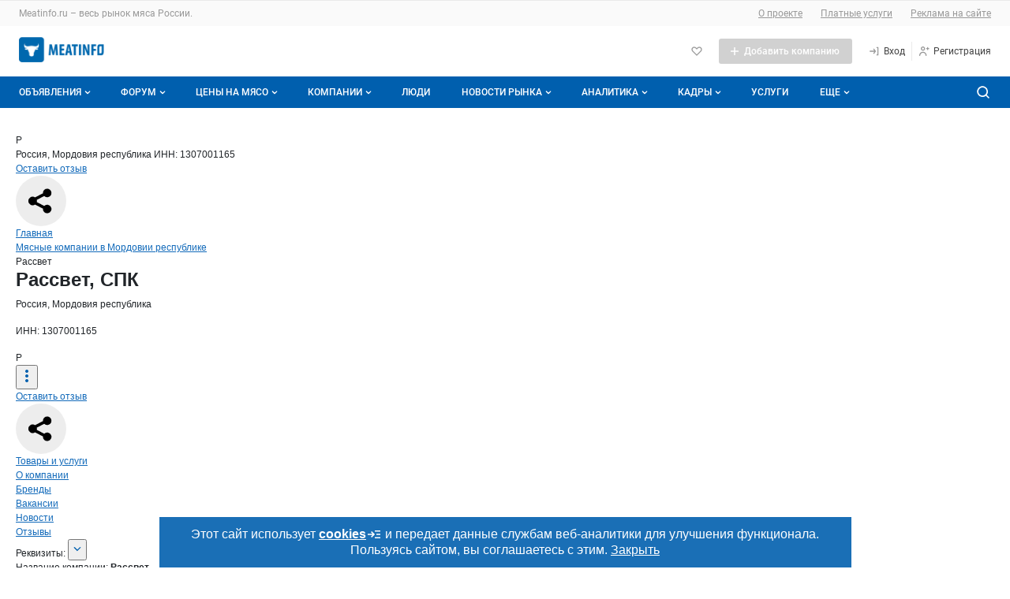

--- FILE ---
content_type: text/html; charset=UTF-8
request_url: https://meatinfo.ru/litecat/rassvet-254426
body_size: 57765
content:
<!DOCTYPE html>
<html lang="ru" class="no-js" prefix="og: http://ogp.me/ns#">
<head>
        <meta http-equiv="X-UA-Compatible" content="IE=edge" />
    <meta name="verify-admitad" content="2f05c418ad" />
    <meta http-equiv="Content-Type" content="text/html; charset=utf-8" />
            <meta name="robots" content="index, follow"/>
    
    <link rel="apple-touch-icon" href="/icons/80.png">
    <link rel="apple-touch-icon" sizes="80x80" href="/icons/80.png">
    <link rel="apple-touch-icon" sizes="152x152" href="/icons/152.png">
    <link rel="apple-touch-icon" sizes="167x167" href="/icons/167.png">
    <link rel="apple-touch-icon" sizes="180x180" href="/icons/180.png">

            <meta name="Description" content="производство и продажа   с 8.00 до 17.00" />
    
    
            <meta name="yandex-verification" content="5288ddbb393e3686" />
    
    <meta name='wmail-verification' content='45e45f8085a0e2b1b370ca5790778b63' />

    <title>СПК Рассвет, Мордовия республика. ИНН 1307001165. Отзывы, адрес, телефоны в каталоге компаний Meatinfo.ru</title>

    
    <link rel="shortcut icon" href="/favicon.ico" type="image/x-icon" />




        

    <meta name="viewport" content="width=device-width,initial-scale=1">
                    
                
            

<link href="/1752773879/css/defstyle/20/header/style.css" rel="stylesheet">
<link href="/1752773879/css/defstyle/20/footer/style.css" rel="stylesheet">
<script src="/js/modal/modal.js"></script>





<link href="/1752773879/css/defstyle/20/header/blocks/header-user-menu.css" rel="stylesheet">

                <link href="/1752773879/css/defstyle/20/litecat-page-2022/style.css" rel="stylesheet" >
                <link href="/1661947248/css/storage/suggestions-jquery-21.12.0.css" rel="stylesheet" >
                <link href="/1765268214/css/defaultStyle.css" rel="stylesheet" >
                <link href="/1685521185/css/20/respond.css" rel="stylesheet" >
                <link href="https://meatinfo.ru/fonts/roboto/roboto.css" rel="stylesheet" >
    
<link href="/1752773879/css/defstyle/20/reports-popup.css" rel="stylesheet">

<!-- <link href="/1769430234/css/defstyle/20/popups/style.css" rel="stylesheet"> -->
<link href="/1769430234/css/defstyle/20/popups/style.css" rel="stylesheet">

<link href="/1752773879/css/defstyle/20/aboutBotButton/style.css" rel="stylesheet">

<link href="/1752773879/css/defstyle/20/popups/about-cookies-msg.css" rel="stylesheet">


    
                    

  
      <script src="/1637250884/js/jquery1.7.1.min.js"></script>
  






<script>
  window[".microtime"] = new Date().getTime();
</script>




    
    <script defer src='/1768889159/js/header/header2022.js'></script>
        <script defer src='/1658742196/js/footer/footer2022.js'></script>
        
                    <link rel="canonical" href="https://meatinfo.ru/litecat/rassvet-254426" />
    
    
            <meta property="og:title" content="Рассвет, СПК" />
<meta property="og:description" content="производство и продажа   с 8.00 до 17.00" />
<meta property="og:site_name" content="Meatinfo.ru" />
<meta property="og:url" content="https://meatinfo.ru/litecat/rassvet-254426" />
<meta property="og:image" content="https://meatinfo.ru/img/subscr_img/subs_logo/meatinfo_logo.wepb" />
<meta property="og:image:type" content="image/webp" />
<meta property="og:image:alt" content="Meatinfo logo" />
<meta property="og:image:height" content="300" />
<meta property="og:image:width" content="600" />
<meta property="og:type" content="website" />

    </head>

<body class="layoutWide litecat meatinfo">








     
<!-- Yandex.Metrika counter -->

<script type="text/javascript">
(function(m,e,t,r,i,k,a){m[i]=m[i]||function(){(m[i].a=m[i].a||[]).push(arguments)};
  m[i].l=1*new Date();
  for (var j = 0; j < document.scripts.length; j++) {
    if (document.scripts[j].src === r) { return; }
  }
  k=e.createElement(t),a=e.getElementsByTagName(t)[0],k.async=1,k.src=r,a.parentNode.insertBefore(k,a)
  })(window, document, "script", "https://mc.yandex.ru/metrika/tag.js", "ym");

ym(100748, "init", {
  clickmap:true,
  trackLinks:true,
  ccurateTrackBounce:true,
  webvisor:true
});
</script>

<noscript><div><img src="https://mc.yandex.ru/watch/100748" style="position:absolute; left:-9999px;" alt="" /></div></noscript>
<!-- /Yandex.Metrika counter -->





<aside style="display: none">
    <svg xmlns="http://www.w3.org/2000/svg" xmlns:xlink="http://www.w3.org/1999/xlink">
        <symbol id="h-ic_add-round" viewBox="0 0 20 20">
            <path
                d="M10 2.5C5.93417 2.5 2.5 5.93417 2.5 10C2.5 14.0658 5.93417 17.5 10 17.5C14.0658 17.5 17.5 14.0658 17.5 10C17.5 5.93417 14.0658 2.5 10 2.5ZM13.3333 10.8333H10.8333V13.3333H9.16667V10.8333H6.66667V9.16667H9.16667V6.66667H10.8333V9.16667H13.3333V10.8333Z"
                fill="#00C346" />
        </symbol>
        <symbol id="h-ic_add" viewBox="0 0 16 16">
            <path d="M13 8.71429H8.71429V13H7.28571V8.71429H3V7.28571H7.28571V3H8.71429V7.28571H13V8.71429Z" />
        </symbol>
        <symbol id="h-ic_arrow_back" viewBox="0 0 20 20">
            <path
                d="M12.5465 4.14369C12.7413 4.14331 12.93 4.21112 13.0799 4.33535C13.1643 4.40531 13.234 4.49123 13.2851 4.58819C13.3363 4.68514 13.3678 4.79123 13.3778 4.90038C13.3879 5.00952 13.3763 5.11958 13.3438 5.22425C13.3112 5.32892 13.2584 5.42615 13.1882 5.51035L9.45488 9.97702L13.0549 14.452C13.1241 14.5373 13.1758 14.6353 13.207 14.7406C13.2382 14.8459 13.2483 14.9563 13.2366 15.0655C13.225 15.1747 13.1919 15.2805 13.1393 15.3769C13.0867 15.4732 13.0155 15.5583 12.9299 15.627C12.8437 15.7029 12.7427 15.7601 12.6333 15.7951C12.5239 15.8301 12.4085 15.8421 12.2942 15.8304C12.18 15.8186 12.0694 15.7834 11.9694 15.7269C11.8694 15.6704 11.7822 15.5938 11.7132 15.502L7.68821 10.502C7.56565 10.3529 7.49864 10.1659 7.49864 9.97285C7.49864 9.77983 7.56565 9.5928 7.68821 9.44369L11.8549 4.44369C11.9385 4.34284 12.0447 4.26312 12.1648 4.211C12.285 4.15887 12.4158 4.13581 12.5465 4.14369Z"
                fill="#424242" />
        </symbol>
        <symbol id="h-ic_chevron_down" viewBox="0 0 20 20">
            <path
                d="M10.0002 12.9163C9.89048 12.9169 9.78176 12.8959 9.68023 12.8544C9.5787 12.8129 9.48635 12.7518 9.40849 12.6746L6.07515 9.34125C5.99746 9.26355 5.93582 9.17131 5.89377 9.06979C5.85172 8.96827 5.83008 8.85947 5.83008 8.74958C5.83008 8.6397 5.85172 8.53089 5.89377 8.42938C5.93582 8.32786 5.99746 8.23562 6.07515 8.15792C6.15285 8.08022 6.2451 8.01858 6.34661 7.97653C6.44813 7.93448 6.55694 7.91284 6.66682 7.91284C6.7767 7.91284 6.88551 7.93448 6.98703 7.97653C7.08855 8.01858 7.18079 8.08022 7.25849 8.15792L10.0002 10.9163L12.7502 8.26625C12.8268 8.18101 12.9202 8.1125 13.0246 8.06501C13.1289 8.01753 13.2419 7.99208 13.3566 7.99026C13.4712 7.98845 13.585 8.0103 13.6908 8.05446C13.7966 8.09862 13.8921 8.16413 13.9714 8.2469C14.0508 8.32967 14.1121 8.42792 14.1518 8.5355C14.1914 8.64308 14.2084 8.75767 14.2017 8.87212C14.195 8.98657 14.1648 9.0984 14.1129 9.20063C14.061 9.30286 13.9886 9.39329 13.9002 9.46625L10.5668 12.6829C10.4144 12.8298 10.2118 12.9133 10.0002 12.9163Z"
                fill="currentColor" />
        </symbol>
        <symbol id="h-ic_close" viewBox="0 0 20 20">
            <path d="M5 15L15 5M15 15L5 5" stroke="currentColor" stroke-width="2" stroke-linecap="round"
                stroke-linejoin="round" />
        </symbol>
        <symbol id="h-ic_favorite" viewBox="0 0 20 20">
            <path
                d="M9.99998 17.0662C9.8903 17.0668 9.78158 17.0458 9.68005 17.0043C9.57852 16.9628 9.48618 16.9017 9.40831 16.8245L2.93331 10.3412C2.12111 9.52049 1.66553 8.41248 1.66553 7.25784C1.66553 6.1032 2.12111 4.9952 2.93331 4.17451C3.75186 3.35827 4.86067 2.8999 6.01664 2.8999C7.17262 2.8999 8.28142 3.35827 9.09998 4.17451L9.99998 5.07451L10.9 4.17451C11.7185 3.35827 12.8273 2.8999 13.9833 2.8999C15.1393 2.8999 16.2481 3.35827 17.0666 4.17451C17.8788 4.9952 18.3344 6.1032 18.3344 7.25784C18.3344 8.41248 17.8788 9.52049 17.0666 10.3412L10.5916 16.8245C10.5138 16.9017 10.4214 16.9628 10.3199 17.0043C10.2184 17.0458 10.1096 17.0668 9.99998 17.0662ZM6.01664 4.56618C5.66387 4.56458 5.31429 4.63299 4.98815 4.76746C4.66201 4.90192 4.36578 5.09976 4.11664 5.34951C3.61336 5.85544 3.33084 6.54005 3.33084 7.25368C3.33084 7.9673 3.61336 8.65191 4.11664 9.15784L9.99998 15.0495L15.8833 9.15784C16.3866 8.65191 16.6691 7.9673 16.6691 7.25368C16.6691 6.54005 16.3866 5.85544 15.8833 5.34951C15.3697 4.86427 14.6899 4.59392 13.9833 4.59392C13.2767 4.59392 12.5969 4.86427 12.0833 5.34951L10.5916 6.84951C10.5142 6.92762 10.422 6.98961 10.3205 7.03192C10.2189 7.07423 10.11 7.09601 9.99998 7.09601C9.88997 7.09601 9.78104 7.07423 9.67949 7.03192C9.57795 6.98961 9.48578 6.92762 9.40831 6.84951L7.91664 5.34951C7.6675 5.09976 7.37128 4.90192 7.04514 4.76746C6.71899 4.63299 6.36941 4.56458 6.01664 4.56618Z" />
        </symbol>
        <!-- <symbol id="h-ic_home" viewBox="0 0 20 20">
            <path
                d="M17.0168 8.48339L10.5918 1.91672C10.5143 1.83861 10.4221 1.77662 10.3206 1.73431C10.219 1.692 10.1101 1.67022 10.0001 1.67022C9.89009 1.67022 9.78117 1.692 9.67962 1.73431C9.57807 1.77662 9.4859 1.83861 9.40843 1.91672L2.98343 8.49172C2.82796 8.64844 2.70517 8.83449 2.6222 9.03906C2.53923 9.24363 2.49773 9.46264 2.5001 9.68338V16.6667C2.49945 17.0933 2.66241 17.5039 2.95541 17.814C3.24841 18.124 3.64915 18.3099 4.0751 18.3334H15.9251C16.351 18.3099 16.7518 18.124 17.0448 17.814C17.3378 17.5039 17.5007 17.0933 17.5001 16.6667V9.68338C17.5008 9.23583 17.3274 8.80554 17.0168 8.48339ZM8.33343 16.6667V11.6667H11.6668V16.6667H8.33343ZM15.8334 16.6667H13.3334V10.8334C13.3334 10.6124 13.2456 10.4004 13.0894 10.2441C12.9331 10.0878 12.7211 10.0001 12.5001 10.0001H7.5001C7.27908 10.0001 7.06712 10.0878 6.91084 10.2441C6.75456 10.4004 6.66676 10.6124 6.66676 10.8334V16.6667H4.16676V9.65005L10.0001 3.69172L15.8334 9.68338V16.6667Z" />
        </symbol> -->
        <symbol id="h-ic_list" viewBox="0 0 20 20">
            <path
                d="M3.33333 6.66667C3.79357 6.66667 4.16667 6.29357 4.16667 5.83333C4.16667 5.3731 3.79357 5 3.33333 5C2.8731 5 2.5 5.3731 2.5 5.83333C2.5 6.29357 2.8731 6.66667 3.33333 6.66667Z" />
            <path
                d="M3.33333 10.8334C3.79357 10.8334 4.16667 10.4603 4.16667 10.0001C4.16667 9.53984 3.79357 9.16675 3.33333 9.16675C2.8731 9.16675 2.5 9.53984 2.5 10.0001C2.5 10.4603 2.8731 10.8334 3.33333 10.8334Z" />
            <path
                d="M3.33333 14.9999C3.79357 14.9999 4.16667 14.6268 4.16667 14.1666C4.16667 13.7063 3.79357 13.3333 3.33333 13.3333C2.8731 13.3333 2.5 13.7063 2.5 14.1666C2.5 14.6268 2.8731 14.9999 3.33333 14.9999Z" />
            <path
                d="M16.7168 9.16675H6.61683C6.18421 9.16675 5.8335 9.51746 5.8335 9.95008V10.0501C5.8335 10.4827 6.18421 10.8334 6.61683 10.8334H16.7168C17.1495 10.8334 17.5002 10.4827 17.5002 10.0501V9.95008C17.5002 9.51746 17.1495 9.16675 16.7168 9.16675Z" />
            <path
                d="M16.7168 13.3333H6.61683C6.18421 13.3333 5.8335 13.684 5.8335 14.1166V14.2166C5.8335 14.6492 6.18421 14.9999 6.61683 14.9999H16.7168C17.1495 14.9999 17.5002 14.6492 17.5002 14.2166V14.1166C17.5002 13.684 17.1495 13.3333 16.7168 13.3333Z" />
            <path
                d="M16.7168 5H6.61683C6.18421 5 5.8335 5.35071 5.8335 5.78333V5.88333C5.8335 6.31596 6.18421 6.66667 6.61683 6.66667H16.7168C17.1495 6.66667 17.5002 6.31596 17.5002 5.88333V5.78333C17.5002 5.35071 17.1495 5 16.7168 5Z" />
        </symbol>
        <symbol id="h-ic_log-in" viewBox="0 0 20 20">
            <path
                d="M15.8333 3.33301H14.1667C13.9457 3.33301 13.7337 3.42081 13.5774 3.57709C13.4211 3.73337 13.3333 3.94533 13.3333 4.16634C13.3333 4.38735 13.4211 4.59932 13.5774 4.7556C13.7337 4.91188 13.9457 4.99967 14.1667 4.99967H15V14.9997H14.1667C13.9457 14.9997 13.7337 15.0875 13.5774 15.2438C13.4211 15.4 13.3333 15.612 13.3333 15.833C13.3333 16.054 13.4211 16.266 13.5774 16.4223C13.7337 16.5785 13.9457 16.6663 14.1667 16.6663H15.8333C16.0543 16.6663 16.2663 16.5785 16.4226 16.4223C16.5789 16.266 16.6667 16.054 16.6667 15.833V4.16634C16.6667 3.94533 16.5789 3.73337 16.4226 3.57709C16.2663 3.42081 16.0543 3.33301 15.8333 3.33301ZM9.83333 6.16634C9.70073 5.98953 9.50331 5.87264 9.28452 5.84138C9.06573 5.81013 8.84348 5.86707 8.66667 5.99967C8.48986 6.13228 8.37296 6.3297 8.34171 6.54849C8.31045 6.76728 8.36739 6.98953 8.5 7.16634L10 9.16634H3.33333C3.11232 9.16634 2.90036 9.25414 2.74408 9.41042C2.5878 9.5667 2.5 9.77866 2.5 9.99967C2.5 10.2207 2.5878 10.4326 2.74408 10.5889C2.90036 10.7452 3.11232 10.833 3.33333 10.833H10.075L8.64167 12.8663C8.57772 12.9559 8.53215 13.0573 8.50758 13.1645C8.48302 13.2718 8.47994 13.3829 8.49854 13.4914C8.51713 13.5998 8.55703 13.7035 8.61592 13.7965C8.67481 13.8895 8.75154 13.9699 8.84167 14.033C8.98333 14.1319 9.15223 14.1843 9.325 14.183C9.45721 14.1824 9.58737 14.1503 9.70474 14.0895C9.82211 14.0286 9.92332 13.9407 10 13.833L12.35 10.4997C12.4543 10.357 12.5105 10.1848 12.5105 10.008C12.5105 9.83124 12.4543 9.65906 12.35 9.51634L9.83333 6.16634Z" />
        </symbol>
        <symbol id="h-ic_log-out" viewBox="0 0 20 20">
            <path
                d="M5.8335 4.99999C6.05451 4.99999 6.26647 4.9122 6.42275 4.75592C6.57903 4.59964 6.66683 4.38768 6.66683 4.16666C6.66683 3.94565 6.57903 3.73369 6.42275 3.57741C6.26647 3.42113 6.05451 3.33333 5.8335 3.33333H4.16683C3.94582 3.33333 3.73385 3.42113 3.57757 3.57741C3.42129 3.73369 3.3335 3.94565 3.3335 4.16666V15.8333C3.3335 16.0543 3.42129 16.2663 3.57757 16.4226C3.73385 16.5789 3.94582 16.6667 4.16683 16.6667H5.8335C6.05451 16.6667 6.26647 16.5789 6.42275 16.4226C6.57903 16.2663 6.66683 16.0543 6.66683 15.8333C6.66683 15.6123 6.57903 15.4004 6.42275 15.2441C6.26647 15.0878 6.05451 15 5.8335 15H5.00016V4.99999H5.8335ZM17.3502 9.51666L15.0002 6.18333C14.8727 6.00367 14.6793 5.88178 14.4623 5.8443C14.2452 5.80682 14.0221 5.85681 13.8418 5.98333C13.7517 6.04648 13.675 6.12686 13.6161 6.21983C13.5572 6.3128 13.5173 6.41651 13.4987 6.52498C13.4801 6.63345 13.4832 6.74453 13.5077 6.85181C13.5323 6.95908 13.5779 7.06043 13.6418 7.14999L15.0752 9.16666H8.3335C8.11248 9.16666 7.90052 9.25446 7.74424 9.41074C7.58796 9.56702 7.50016 9.77898 7.50016 9.99999C7.50016 10.221 7.58796 10.433 7.74424 10.5892C7.90052 10.7455 8.11248 10.8333 8.3335 10.8333H15.0002L13.5002 12.8333C13.4345 12.9209 13.3867 13.0205 13.3596 13.1265C13.3324 13.2325 13.3264 13.3428 13.3419 13.4512C13.3573 13.5595 13.394 13.6637 13.4498 13.7579C13.5055 13.8521 13.5793 13.9343 13.6668 14C13.8111 14.1082 13.9865 14.1667 14.1668 14.1667C14.2962 14.1667 14.4238 14.1365 14.5395 14.0787C14.6552 14.0208 14.7559 13.9368 14.8335 13.8333L17.3335 10.5C17.4402 10.3591 17.4994 10.1878 17.5024 10.011C17.5054 9.83428 17.4521 9.66114 17.3502 9.51666Z" />
        </symbol>
        <symbol id="h-ic_menu" viewBox="0 0 20 20">
            <path
                d="M16.7083 9.16602H3.29167C2.85444 9.16602 2.5 9.52046 2.5 9.95768V10.041C2.5 10.4782 2.85444 10.8327 3.29167 10.8327H16.7083C17.1456 10.8327 17.5 10.4782 17.5 10.041V9.95768C17.5 9.52046 17.1456 9.16602 16.7083 9.16602Z"
                fill="#999999" />
            <path
                d="M16.7083 14.334H3.29167C2.85444 14.334 2.5 14.6884 2.5 15.1257V15.209C2.5 15.6462 2.85444 16.0007 3.29167 16.0007H16.7083C17.1456 16.0007 17.5 15.6462 17.5 15.209V15.1257C17.5 14.6884 17.1456 14.334 16.7083 14.334Z"
                fill="#999999" />
            <path
                d="M16.7083 4H3.29167C2.85444 4 2.5 4.35444 2.5 4.79167V4.875C2.5 5.31223 2.85444 5.66667 3.29167 5.66667H16.7083C17.1456 5.66667 17.5 5.31223 17.5 4.875V4.79167C17.5 4.35444 17.1456 4 16.7083 4Z"
                fill="#999999" />
        </symbol>
        <symbol id="h-ic_message" viewBox="0 0 20 20">
            <path
                d="M9.99984 10.8334C10.4601 10.8334 10.8332 10.4603 10.8332 10.0001C10.8332 9.53984 10.4601 9.16675 9.99984 9.16675C9.5396 9.16675 9.1665 9.53984 9.1665 10.0001C9.1665 10.4603 9.5396 10.8334 9.99984 10.8334Z" />
            <path
                d="M13.3333 10.8334C13.7936 10.8334 14.1667 10.4603 14.1667 10.0001C14.1667 9.53984 13.7936 9.16675 13.3333 9.16675C12.8731 9.16675 12.5 9.53984 12.5 10.0001C12.5 10.4603 12.8731 10.8334 13.3333 10.8334Z" />
            <path
                d="M6.66634 10.8334C7.12658 10.8334 7.49967 10.4603 7.49967 10.0001C7.49967 9.53984 7.12658 9.16675 6.66634 9.16675C6.2061 9.16675 5.83301 9.53984 5.83301 10.0001C5.83301 10.4603 6.2061 10.8334 6.66634 10.8334Z" />
            <path
                d="M15.8915 4.10843C14.5242 2.73218 12.7196 1.87611 10.7887 1.6878C8.85786 1.49949 6.92181 1.99075 5.31434 3.07688C3.70687 4.163 2.52872 5.77594 1.98299 7.63761C1.43726 9.49928 1.55817 11.493 2.32485 13.2751C2.40476 13.4407 2.43098 13.6272 2.39985 13.8084L1.66652 17.3334C1.63827 17.4686 1.64404 17.6086 1.68331 17.741C1.72258 17.8734 1.79413 17.9939 1.89152 18.0918C1.97136 18.171 2.06642 18.2333 2.17097 18.2748C2.27552 18.3164 2.38739 18.3363 2.49985 18.3334H2.66652L6.23319 17.6168C6.41446 17.595 6.59829 17.6208 6.76652 17.6918C8.5486 18.4585 10.5423 18.5794 12.404 18.0336C14.2657 17.4879 15.8786 16.3097 16.9647 14.7023C18.0509 13.0948 18.5421 11.1588 18.3538 9.22792C18.1655 7.29707 17.3094 5.49242 15.9332 4.1251L15.8915 4.10843ZM16.5832 11.0751C16.4203 12.0701 16.0338 13.0152 15.4528 13.8392C14.8719 14.6632 14.1116 15.3447 13.2291 15.8325C12.3467 16.3202 11.3652 16.6014 10.3584 16.655C9.35156 16.7086 8.34571 16.5331 7.41652 16.1418C7.08697 16.0016 6.73296 15.928 6.37485 15.9251C6.21842 15.9262 6.06234 15.9401 5.90819 15.9668L3.55819 16.4418L4.03319 14.0918C4.12779 13.5828 4.06681 13.0572 3.85819 12.5834C3.46685 11.6542 3.29136 10.6484 3.34493 9.64158C3.3985 8.63477 3.67974 7.65322 4.16747 6.77081C4.65521 5.88839 5.33674 5.1281 6.16077 4.54714C6.9848 3.96618 7.92987 3.5797 8.92485 3.41677C9.96925 3.24536 11.0394 3.32508 12.0469 3.64932C13.0544 3.97356 13.9702 4.533 14.7186 5.28138C15.4669 6.02976 16.0264 6.94556 16.3506 7.95303C16.6749 8.96051 16.7546 10.0307 16.5832 11.0751Z" />
        </symbol>
        <symbol id="h-ic_monitor" viewBox="0 0 20 20">
            <path
                d="M15.8332 3.5H4.1665C3.50346 3.5 2.86758 3.76339 2.39874 4.23223C1.9299 4.70107 1.6665 5.33696 1.6665 6V11.6667C1.6665 12.3297 1.9299 12.9656 2.39874 13.4344C2.86758 13.9033 3.50346 14.1667 4.1665 14.1667H9.1665V15.8333H5.83317C5.61216 15.8333 5.4002 15.9211 5.24392 16.0774C5.08764 16.2337 4.99984 16.4457 4.99984 16.6667C4.99984 16.8877 5.08764 17.0996 5.24392 17.2559C5.4002 17.4122 5.61216 17.5 5.83317 17.5H14.1665C14.3875 17.5 14.5995 17.4122 14.7558 17.2559C14.912 17.0996 14.9998 16.8877 14.9998 16.6667C14.9998 16.4457 14.912 16.2337 14.7558 16.0774C14.5995 15.9211 14.3875 15.8333 14.1665 15.8333H10.8332V14.1667H15.8332C16.4962 14.1667 17.1321 13.9033 17.6009 13.4344C18.0698 12.9656 18.3332 12.3297 18.3332 11.6667V6C18.3332 5.33696 18.0698 4.70107 17.6009 4.23223C17.1321 3.76339 16.4962 3.5 15.8332 3.5ZM16.6665 11.6667C16.6665 11.8877 16.5787 12.0996 16.4224 12.2559C16.2661 12.4122 16.0542 12.5 15.8332 12.5H4.1665C3.94549 12.5 3.73353 12.4122 3.57725 12.2559C3.42097 12.0996 3.33317 11.8877 3.33317 11.6667V6C3.33317 5.77899 3.42097 5.56702 3.57725 5.41074C3.73353 5.25446 3.94549 5.16667 4.1665 5.16667C4.1665 5.16667 15.6122 5.16667 15.8332 5.16667C16.0542 5.16667 16.4224 5.41074 16.4224 5.41074C16.5787 5.56702 16.6665 5.77899 16.6665 6C16.6665 6.22101 16.6665 11.6667 16.6665 11.6667Z" />
        </symbol>
        <symbol id="h-ic_notify" viewBox="0 0 20 20">
            <path
                d="M17.1001 12.6751L15.6001 11.1668V7.45012C15.6201 6.06997 15.14 4.72921 14.2486 3.6754C13.3571 2.62158 12.1145 1.92589 10.7501 1.71678C9.95832 1.6125 9.15336 1.67829 8.38898 1.90976C7.6246 2.14123 6.91837 2.53305 6.31741 3.05908C5.71646 3.58512 5.2346 4.23326 4.90398 4.96028C4.57337 5.68729 4.4016 6.47646 4.40014 7.27512V11.1668L2.90014 12.6751C2.71173 12.8667 2.58396 13.1095 2.53281 13.3733C2.48166 13.6371 2.50939 13.9101 2.61254 14.1581C2.71569 14.4062 2.88968 14.6184 3.11277 14.7682C3.33585 14.9179 3.59813 14.9986 3.86681 15.0001H6.66681V15.2835C6.70573 16.1295 7.07844 16.9255 7.70325 17.4972C8.32806 18.0689 9.15402 18.3696 10.0001 18.3335C10.8463 18.3696 11.6722 18.0689 12.297 17.4972C12.9218 16.9255 13.2946 16.1295 13.3335 15.2835V15.0001H16.1335C16.4022 14.9986 16.6644 14.9179 16.8875 14.7682C17.1106 14.6184 17.2846 14.4062 17.3877 14.1581C17.4909 13.9101 17.5186 13.6371 17.4675 13.3733C17.4163 13.1095 17.2886 12.8667 17.1001 12.6751ZM11.6668 15.2835C11.6206 15.6843 11.4215 16.0518 11.111 16.3095C10.8006 16.5672 10.4026 16.6952 10.0001 16.6668C9.59766 16.6952 9.19973 16.5672 8.88925 16.3095C8.57877 16.0518 8.37969 15.6843 8.33348 15.2835V15.0001H11.6668V15.2835ZM4.59181 13.3334L5.57514 12.3501C5.73112 12.1951 5.85486 12.0107 5.93924 11.8076C6.02363 11.6045 6.06698 11.3867 6.06681 11.1668V7.27512C6.06726 6.71295 6.18796 6.15739 6.4208 5.64571C6.65365 5.13403 6.99325 4.67808 7.41681 4.30845C7.83466 3.92985 8.32979 3.64657 8.86793 3.47823C9.40607 3.30988 9.97436 3.26048 10.5335 3.33345C11.4972 3.48993 12.372 3.98929 12.9967 4.7396C13.6215 5.48991 13.9541 6.44065 13.9335 7.41678V11.1668C13.9322 11.3861 13.9742 11.6036 14.0572 11.8066C14.1401 12.0097 14.2623 12.1944 14.4168 12.3501L15.4085 13.3334H4.59181Z" />
        </symbol>
        <!-- <symbol id="h-ic_people" viewBox="0 0 20 20">
            <path
                d="M7.49984 9.16667C8.15911 9.16667 8.80357 8.97117 9.35174 8.6049C9.8999 8.23863 10.3271 7.71803 10.5794 7.10894C10.8317 6.49986 10.8977 5.82964 10.7691 5.18303C10.6405 4.53643 10.323 3.94249 9.85686 3.47631C9.39069 3.01014 8.79674 2.69267 8.15014 2.56405C7.50354 2.43543 6.83331 2.50144 6.22423 2.75373C5.61514 3.00603 5.09454 3.43327 4.72827 3.98143C4.362 4.5296 4.1665 5.17406 4.1665 5.83333C4.1665 6.71739 4.51769 7.56523 5.14281 8.19036C5.76794 8.81548 6.61578 9.16667 7.49984 9.16667ZM7.49984 4.16667C7.82947 4.16667 8.15171 4.26441 8.42579 4.44755C8.69987 4.63069 8.91349 4.89098 9.03964 5.19553C9.16578 5.50007 9.19879 5.83518 9.13448 6.15848C9.07017 6.48179 8.91144 6.77876 8.67835 7.01184C8.44526 7.24493 8.14829 7.40367 7.82499 7.46798C7.50169 7.53228 7.16658 7.49928 6.86203 7.37313C6.55749 7.24699 6.29719 7.03337 6.11405 6.75928C5.93092 6.4852 5.83317 6.16297 5.83317 5.83333C5.83317 5.39131 6.00877 4.96738 6.32133 4.65482C6.63389 4.34226 7.05781 4.16667 7.49984 4.16667ZM14.1665 10.8333C14.661 10.8333 15.1443 10.6867 15.5554 10.412C15.9666 10.1373 16.287 9.74686 16.4762 9.29004C16.6654 8.83323 16.7149 8.33056 16.6185 7.84561C16.522 7.36065 16.2839 6.9152 15.9343 6.56557C15.5846 6.21593 15.1392 5.97783 14.6542 5.88137C14.1693 5.78491 13.6666 5.83442 13.2098 6.02363C12.753 6.21285 12.3625 6.53328 12.0878 6.94441C11.8131 7.35553 11.6665 7.83888 11.6665 8.33333C11.6665 8.99637 11.9299 9.63226 12.3987 10.1011C12.8676 10.5699 13.5035 10.8333 14.1665 10.8333ZM14.1665 7.5C14.3313 7.5 14.4924 7.54887 14.6295 7.64044C14.7665 7.73201 14.8733 7.86216 14.9364 8.01443C14.9995 8.1667 15.016 8.33426 14.9838 8.49591C14.9517 8.65756 14.8723 8.80605 14.7558 8.92259C14.6392 9.03913 14.4907 9.1185 14.3291 9.15065C14.1674 9.18281 13.9999 9.16631 13.8476 9.10323C13.6953 9.04016 13.5652 8.93335 13.4736 8.79631C13.382 8.65927 13.3332 8.49815 13.3332 8.33333C13.3332 8.11232 13.421 7.90036 13.5772 7.74408C13.7335 7.5878 13.9455 7.5 14.1665 7.5ZM14.1665 11.6667C13.243 11.6677 12.3461 11.9755 11.6165 12.5417C10.8003 11.7286 9.76155 11.1755 8.63136 10.952C7.50116 10.7285 6.3301 10.8447 5.26586 11.2859C4.20162 11.7272 3.29185 12.4736 2.65129 13.4312C2.01073 14.3888 1.66806 15.5146 1.6665 16.6667C1.6665 16.8877 1.7543 17.0996 1.91058 17.2559C2.06686 17.4122 2.27882 17.5 2.49984 17.5C2.72085 17.5 2.93281 17.4122 3.08909 17.2559C3.24537 17.0996 3.33317 16.8877 3.33317 16.6667C3.33317 15.5616 3.77216 14.5018 4.55356 13.7204C5.33496 12.939 6.39477 12.5 7.49984 12.5C8.60491 12.5 9.66471 12.939 10.4461 13.7204C11.2275 14.5018 11.6665 15.5616 11.6665 16.6667C11.6665 16.8877 11.7543 17.0996 11.9106 17.2559C12.0669 17.4122 12.2788 17.5 12.4998 17.5C12.7209 17.5 12.9328 17.4122 13.0891 17.2559C13.2454 17.0996 13.3332 16.8877 13.3332 16.6667C13.3352 15.6904 13.0885 14.7296 12.6165 13.875C12.9848 13.584 13.4275 13.4025 13.8941 13.3514C14.3607 13.3002 14.8322 13.3815 15.2548 13.5858C15.6774 13.7901 16.0339 14.1093 16.2835 14.5068C16.5332 14.9042 16.6659 15.364 16.6665 15.8333C16.6665 16.0543 16.7543 16.2663 16.9106 16.4226C17.0669 16.5789 17.2788 16.6667 17.4998 16.6667C17.7209 16.6667 17.9328 16.5789 18.0891 16.4226C18.2454 16.2663 18.3332 16.0543 18.3332 15.8333C18.3332 14.7283 17.8942 13.6685 17.1128 12.8871C16.3314 12.1057 15.2716 11.6667 14.1665 11.6667Z" />
        </symbol> -->
        <symbol id="h-ic_person" viewBox="0 0 20 20">
            <path
                d="M9.99984 9.16667C10.6591 9.16667 11.3036 8.97117 11.8517 8.6049C12.3999 8.23863 12.8271 7.71803 13.0794 7.10895C13.3317 6.49986 13.3977 5.82964 13.2691 5.18303C13.1405 4.53643 12.823 3.94249 12.3569 3.47631C11.8907 3.01014 11.2967 2.69267 10.6501 2.56405C10.0035 2.43543 9.33331 2.50144 8.72423 2.75374C8.11514 3.00603 7.59454 3.43327 7.22827 3.98143C6.862 4.5296 6.6665 5.17406 6.6665 5.83334C6.6665 6.71739 7.01769 7.56524 7.64281 8.19036C8.26794 8.81548 9.11578 9.16667 9.99984 9.16667ZM9.99984 4.16667C10.3295 4.16667 10.6517 4.26442 10.9258 4.44755C11.1999 4.63069 11.4135 4.89099 11.5396 5.19553C11.6658 5.50007 11.6988 5.83518 11.6345 6.15849C11.5702 6.48179 11.4114 6.77876 11.1783 7.01185C10.9453 7.24493 10.6483 7.40367 10.325 7.46798C10.0017 7.53229 9.66658 7.49928 9.36203 7.37313C9.05749 7.24699 8.79719 7.03337 8.61406 6.75929C8.43092 6.4852 8.33317 6.16297 8.33317 5.83334C8.33317 5.39131 8.50877 4.96738 8.82133 4.65482C9.13389 4.34226 9.55781 4.16667 9.99984 4.16667ZM9.99984 10.8333C8.45274 10.8333 6.96901 11.4479 5.87505 12.5419C4.78109 13.6358 4.1665 15.1196 4.1665 16.6667C4.1665 16.8877 4.2543 17.0996 4.41058 17.2559C4.56686 17.4122 4.77882 17.5 4.99984 17.5C5.22085 17.5 5.43281 17.4122 5.58909 17.2559C5.74537 17.0996 5.83317 16.8877 5.83317 16.6667C5.83317 15.5616 6.27216 14.5018 7.05356 13.7204C7.83496 12.939 8.89477 12.5 9.99984 12.5C11.1049 12.5 12.1647 12.939 12.9461 13.7204C13.7275 14.5018 14.1665 15.5616 14.1665 16.6667C14.1665 16.8877 14.2543 17.0996 14.4106 17.2559C14.5669 17.4122 14.7788 17.5 14.9998 17.5C15.2209 17.5 15.4328 17.4122 15.5891 17.2559C15.7454 17.0996 15.8332 16.8877 15.8332 16.6667C15.8332 15.1196 15.2186 13.6358 14.1246 12.5419C13.0307 11.4479 11.5469 10.8333 9.99984 10.8333Z" />
        </symbol>
        <symbol id="h-ic_person_add" viewBox="0 0 20 20">
            <path
                d="M17.5 5H16.6667V4.16667C16.6667 3.94565 16.5789 3.73369 16.4226 3.57741C16.2663 3.42113 16.0543 3.33333 15.8333 3.33333C15.6123 3.33333 15.4004 3.42113 15.2441 3.57741C15.0878 3.73369 15 3.94565 15 4.16667V5H14.1667C13.9457 5 13.7337 5.0878 13.5774 5.24408C13.4211 5.40036 13.3333 5.61232 13.3333 5.83334C13.3333 6.05435 13.4211 6.26631 13.5774 6.42259C13.7337 6.57887 13.9457 6.66667 14.1667 6.66667H15V7.5C15 7.72102 15.0878 7.93298 15.2441 8.08926C15.4004 8.24554 15.6123 8.33334 15.8333 8.33334C16.0543 8.33334 16.2663 8.24554 16.4226 8.08926C16.5789 7.93298 16.6667 7.72102 16.6667 7.5V6.66667H17.5C17.721 6.66667 17.933 6.57887 18.0893 6.42259C18.2455 6.26631 18.3333 6.05435 18.3333 5.83334C18.3333 5.61232 18.2455 5.40036 18.0893 5.24408C17.933 5.0878 17.721 5 17.5 5ZM8.33333 9.16667C8.9926 9.16667 9.63707 8.97117 10.1852 8.6049C10.7334 8.23863 11.1606 7.71803 11.4129 7.10895C11.6652 6.49986 11.7312 5.82964 11.6026 5.18303C11.474 4.53643 11.1565 3.94249 10.6904 3.47631C10.2242 3.01014 9.63024 2.69267 8.98363 2.56405C8.33703 2.43543 7.66681 2.50144 7.05772 2.75374C6.44863 3.00603 5.92804 3.43327 5.56177 3.98143C5.1955 4.5296 5 5.17406 5 5.83334C5 6.71739 5.35119 7.56524 5.97631 8.19036C6.60143 8.81548 7.44928 9.16667 8.33333 9.16667ZM8.33333 4.16667C8.66297 4.16667 8.9852 4.26442 9.25928 4.44755C9.53337 4.63069 9.74699 4.89099 9.87313 5.19553C9.99928 5.50007 10.0323 5.83518 9.96798 6.15849C9.90367 6.48179 9.74493 6.77876 9.51184 7.01185C9.27876 7.24493 8.98179 7.40367 8.65848 7.46798C8.33518 7.53229 8.00007 7.49928 7.69553 7.37313C7.39098 7.24699 7.13069 7.03337 6.94755 6.75929C6.76442 6.4852 6.66667 6.16297 6.66667 5.83334C6.66667 5.39131 6.84226 4.96738 7.15482 4.65482C7.46738 4.34226 7.89131 4.16667 8.33333 4.16667ZM8.33333 10.8333C6.78624 10.8333 5.30251 11.4479 4.20854 12.5419C3.11458 13.6358 2.5 15.1196 2.5 16.6667C2.5 16.8877 2.5878 17.0996 2.74408 17.2559C2.90036 17.4122 3.11232 17.5 3.33333 17.5C3.55435 17.5 3.76631 17.4122 3.92259 17.2559C4.07887 17.0996 4.16667 16.8877 4.16667 16.6667C4.16667 15.5616 4.60565 14.5018 5.38706 13.7204C6.16846 12.939 7.22826 12.5 8.33333 12.5C9.4384 12.5 10.4982 12.939 11.2796 13.7204C12.061 14.5018 12.5 15.5616 12.5 16.6667C12.5 16.8877 12.5878 17.0996 12.7441 17.2559C12.9004 17.4122 13.1123 17.5 13.3333 17.5C13.5543 17.5 13.7663 17.4122 13.9226 17.2559C14.0789 17.0996 14.1667 16.8877 14.1667 16.6667C14.1667 15.1196 13.5521 13.6358 12.4581 12.5419C11.3642 11.4479 9.88043 10.8333 8.33333 10.8333Z" />
        </symbol>
        <symbol id="h-ic_pin" viewBox="0 0 20 20">
            <path
                d="M10.0002 1.66667C8.24354 1.66658 6.55788 2.3598 5.30953 3.59566C4.06119 4.83152 3.35106 6.51014 3.3335 8.26667C3.3335 12.8333 9.2085 17.9167 9.4585 18.1333C9.60944 18.2624 9.80153 18.3334 10.0002 18.3334C10.1988 18.3334 10.3909 18.2624 10.5418 18.1333C10.8335 17.9167 16.6668 12.8333 16.6668 8.26667C16.6493 6.51014 15.9391 4.83152 14.6908 3.59566C13.4424 2.3598 11.7568 1.66658 10.0002 1.66667ZM10.0002 16.375C8.6085 15.05 5.00016 11.375 5.00016 8.26667C5.00016 6.94059 5.52695 5.66882 6.46463 4.73114C7.40231 3.79346 8.67408 3.26667 10.0002 3.26667C11.3262 3.26667 12.598 3.79346 13.5357 4.73114C14.4734 5.66882 15.0002 6.94059 15.0002 8.26667C15.0002 11.35 11.3918 15.05 10.0002 16.375Z" />
            <path
                d="M10.0002 5C9.4233 5 8.85939 5.17106 8.37975 5.49155C7.90011 5.81203 7.52627 6.26756 7.30552 6.80051C7.08476 7.33346 7.027 7.9199 7.13954 8.48568C7.25208 9.05146 7.52987 9.57116 7.93777 9.97906C8.34567 10.387 8.86537 10.6648 9.43115 10.7773C9.99693 10.8898 10.5834 10.8321 11.1163 10.6113C11.6493 10.3906 12.1048 10.0167 12.4253 9.53708C12.7458 9.05744 12.9168 8.49353 12.9168 7.91667C12.9168 7.14312 12.6095 6.40125 12.0626 5.85427C11.5156 5.30729 10.7737 5 10.0002 5ZM10.0002 9.16667C9.75294 9.16667 9.51126 9.09336 9.3057 8.956C9.10014 8.81865 8.93992 8.62343 8.84532 8.39502C8.75071 8.16661 8.72595 7.91528 8.77418 7.6728C8.82241 7.43033 8.94147 7.2076 9.11628 7.03278C9.2911 6.85797 9.51383 6.73892 9.7563 6.69068C9.99878 6.64245 10.2501 6.66721 10.4785 6.76182C10.7069 6.85643 10.9022 7.01664 11.0395 7.2222C11.1769 7.42777 11.2502 7.66944 11.2502 7.91667C11.2502 8.24819 11.1185 8.56613 10.884 8.80055C10.6496 9.03497 10.3317 9.16667 10.0002 9.16667Z" />
        </symbol>
        <symbol id="h-ic_pricetags" viewBox="0 0 20 20">
            <path
                d="M10.7248 18.3333C10.3224 18.3328 9.93625 18.1742 9.64976 17.8916L4.30809 12.5416C4.17102 12.4053 4.08559 12.2256 4.06643 12.0333L3.33309 4.24162C3.32187 4.11956 3.3377 3.99653 3.37948 3.8813C3.42125 3.76606 3.48793 3.66146 3.57476 3.57495C3.66127 3.48812 3.76587 3.42144 3.8811 3.37967C3.99634 3.33789 4.11937 3.32206 4.24143 3.33328L12.0331 4.06662C12.2254 4.08578 12.4051 4.17121 12.5414 4.30828L17.8914 9.64995C18.1749 9.93425 18.334 10.3193 18.334 10.7208C18.334 11.1222 18.1749 11.5073 17.8914 11.7916L11.7914 17.8916C11.508 18.1737 11.1246 18.3324 10.7248 18.3333ZM5.72476 11.575L10.7248 16.575L16.5998 10.7L11.5998 5.69995L5.09143 5.09162L5.72476 11.575Z" />
            <path
                d="M8.75 10C9.44036 10 10 9.44036 10 8.75C10 8.05964 9.44036 7.5 8.75 7.5C8.05964 7.5 7.5 8.05964 7.5 8.75C7.5 9.44036 8.05964 10 8.75 10Z" />
        </symbol>
        <symbol id="h-ic_search" viewBox="0 0 20 20">
            <path
                d="M17.4954 16.273L14.5685 13.3548C15.5129 12.1517 16.0252 10.6661 16.0233 9.13667C16.0233 7.77462 15.6194 6.44315 14.8627 5.31064C14.106 4.17814 13.0305 3.29546 11.7721 2.77422C10.5137 2.25298 9.12903 2.1166 7.79315 2.38233C6.45727 2.64805 5.23018 3.30394 4.26706 4.26706C3.30394 5.23018 2.64805 6.45727 2.38233 7.79315C2.1166 9.12903 2.25298 10.5137 2.77422 11.7721C3.29546 13.0305 4.17814 14.106 5.31064 14.8627C6.44315 15.6194 7.77462 16.0233 9.13667 16.0233C10.6661 16.0252 12.1517 15.5129 13.3548 14.5685L16.273 17.4954C16.353 17.5761 16.4482 17.6401 16.5531 17.6838C16.658 17.7275 16.7705 17.75 16.8842 17.75C16.9978 17.75 17.1103 17.7275 17.2152 17.6838C17.3201 17.6401 17.4153 17.5761 17.4954 17.4954C17.5761 17.4153 17.6401 17.3201 17.6838 17.2152C17.7275 17.1103 17.75 16.9978 17.75 16.8842C17.75 16.7705 17.7275 16.658 17.6838 16.5531C17.6401 16.4482 17.5761 16.353 17.4954 16.273ZM3.97167 9.13667C3.97167 8.11513 4.27459 7.11653 4.84213 6.26715C5.40967 5.41777 6.21633 4.75576 7.16011 4.36483C8.10389 3.97391 9.1424 3.87162 10.1443 4.07091C11.1462 4.27021 12.0665 4.76213 12.7889 5.48446C13.5112 6.2068 14.0031 7.12712 14.2024 8.12903C14.4017 9.13094 14.2994 10.1695 13.9085 11.1132C13.5176 12.057 12.8556 12.8637 12.0062 13.4312C11.1568 13.9988 10.1582 14.3017 9.13667 14.3017C7.76683 14.3017 6.45309 13.7575 5.48446 12.7889C4.51584 11.8203 3.97167 10.5065 3.97167 9.13667Z" />
        </symbol>
        <symbol id="h-ic_settings" viewBox="0 0 20 20">
            <path
                d="M7.17491 18.3333C6.76826 18.3309 6.37342 18.1964 6.04991 17.95L4.32491 16.6667C3.92683 16.3563 3.6627 15.9053 3.58676 15.4063C3.51083 14.9072 3.62884 14.3981 3.91657 13.9833C4.06881 13.7585 4.16557 13.5008 4.19888 13.2314C4.2322 12.9619 4.20114 12.6884 4.10824 12.4333L4.05824 12.3C3.99356 12.0691 3.87533 11.8567 3.71316 11.68C3.551 11.5034 3.34946 11.3675 3.12491 11.2833H2.99157C2.5048 11.1196 2.10225 10.7705 1.87133 10.3118C1.64041 9.85312 1.59978 9.32183 1.75824 8.83333L2.44157 6.66666C2.50448 6.41563 2.62029 6.18094 2.78125 5.97829C2.94222 5.77565 3.14462 5.60974 3.37491 5.49166C3.58937 5.38117 3.82402 5.31533 4.06466 5.29814C4.30529 5.28095 4.54692 5.31277 4.77491 5.39166C5.02314 5.47521 5.28803 5.49686 5.54654 5.45475C5.80505 5.41263 6.04936 5.30802 6.25824 5.15L6.36657 5.06666C6.55565 4.91579 6.70847 4.72442 6.81375 4.50663C6.91903 4.28885 6.97411 4.05022 6.97491 3.80833V3.60833C6.97267 3.09844 7.17195 2.60831 7.52936 2.24465C7.88678 1.88099 8.37339 1.67325 8.88324 1.66666H11.0082C11.2563 1.66733 11.5018 1.717 11.7306 1.81282C11.9594 1.90863 12.1671 2.04871 12.3416 2.225C12.7085 2.59816 12.9123 3.10168 12.9082 3.625V3.85833C12.904 4.08812 12.9538 4.31569 13.0537 4.52269C13.1536 4.72968 13.3007 4.91031 13.4832 5.05L13.5749 5.11666C13.7619 5.25692 13.9801 5.34987 14.2108 5.38759C14.4415 5.42532 14.6779 5.4067 14.8999 5.33333L15.1832 5.24166C15.4233 5.16209 15.6769 5.13168 15.929 5.15224C16.181 5.17281 16.4264 5.24393 16.6504 5.36136C16.8743 5.4788 17.0724 5.64014 17.2326 5.83577C17.3929 6.03139 17.5122 6.25729 17.5832 6.5L18.2416 8.6C18.3939 9.08532 18.3523 9.6108 18.1254 10.0661C17.8985 10.5214 17.5041 10.871 17.0249 11.0417L16.8582 11.1C16.6131 11.1803 16.3914 11.3195 16.2127 11.5055C16.034 11.6915 15.9037 11.9185 15.8332 12.1667C15.7669 12.3973 15.7512 12.6396 15.7871 12.8769C15.8231 13.1142 15.9099 13.341 16.0416 13.5417L16.2582 13.8583C16.5456 14.2754 16.6625 14.7865 16.585 15.287C16.5075 15.7875 16.2415 16.2394 15.8416 16.55L14.1666 17.8417C13.9642 17.9964 13.7323 18.1081 13.4852 18.1699C13.238 18.2316 12.9808 18.2422 12.7294 18.2008C12.4781 18.1594 12.2378 18.067 12.0235 17.9293C11.8092 17.7916 11.6253 17.6115 11.4832 17.4L11.3832 17.2583C11.2468 17.0532 11.0605 16.886 10.8419 16.7724C10.6234 16.6587 10.3795 16.6023 10.1332 16.6083C9.89822 16.6144 9.66792 16.6757 9.46092 16.7871C9.25392 16.8986 9.07602 17.0571 8.94157 17.25L8.74991 17.525C8.60778 17.7379 8.42354 17.9195 8.20856 18.0585C7.99358 18.1975 7.75241 18.2911 7.49991 18.3333C7.39183 18.3439 7.28298 18.3439 7.17491 18.3333ZM3.66657 9.68333C4.13715 9.85113 4.56176 10.1271 4.90624 10.4889C5.25072 10.8507 5.50544 11.2884 5.64991 11.7667V11.8667C5.82985 12.3639 5.88894 12.8967 5.82228 13.4213C5.75563 13.9458 5.56515 14.4469 5.26657 14.8833C5.21387 14.9416 5.18469 15.0173 5.18469 15.0958C5.18469 15.1744 5.21387 15.2501 5.26657 15.3083L7.05824 16.6667C7.08162 16.685 7.10865 16.6982 7.13753 16.7052C7.1664 16.7123 7.19645 16.7131 7.22566 16.7075C7.25486 16.702 7.28255 16.6903 7.30685 16.6732C7.33116 16.6561 7.35152 16.634 7.36657 16.6083L7.55824 16.3333C7.84731 15.9156 8.23336 15.5743 8.68329 15.3385C9.13322 15.1027 9.63361 14.9795 10.1416 14.9795C10.6495 14.9795 11.1499 15.1027 11.5999 15.3385C12.0498 15.5743 12.4358 15.9156 12.7249 16.3333L12.8249 16.4833C12.8607 16.5342 12.9142 16.5698 12.9749 16.5833C13.0027 16.5874 13.0311 16.5859 13.0583 16.5787C13.0856 16.5715 13.111 16.5589 13.1332 16.5417L14.8499 15.2417C14.91 15.194 14.9495 15.1251 14.9604 15.0491C14.9712 14.9732 14.9526 14.8959 14.9082 14.8333L14.6916 14.5167C14.4093 14.105 14.223 13.6352 14.1466 13.1419C14.0701 12.6486 14.1054 12.1445 14.2499 11.6667C14.3964 11.1645 14.6613 10.7048 15.0224 10.3263C15.3835 9.94781 15.8302 9.66157 16.3249 9.49166L16.4916 9.43333C16.561 9.40551 16.6167 9.35133 16.6463 9.28264C16.676 9.21394 16.6773 9.1363 16.6499 9.06666L15.9999 6.99166C15.9843 6.95536 15.9615 6.9226 15.9328 6.89538C15.9042 6.86817 15.8703 6.84706 15.8332 6.83333C15.8087 6.82089 15.7816 6.8144 15.7541 6.8144C15.7266 6.8144 15.6994 6.82089 15.6749 6.83333L15.3916 6.925C14.9123 7.08318 14.4017 7.1226 13.9039 7.03986C13.406 6.95712 12.9356 6.7547 12.5332 6.45L12.4999 6.375C12.1138 6.0826 11.8007 5.70468 11.5853 5.2709C11.3699 4.83713 11.2579 4.35932 11.2582 3.875V3.61666C11.2597 3.53634 11.2298 3.45861 11.1749 3.4C11.127 3.35667 11.0645 3.33288 10.9999 3.33333H8.88324C8.84929 3.33545 8.81609 3.34425 8.78556 3.35924C8.75502 3.37422 8.72774 3.39508 8.70528 3.42063C8.68283 3.44618 8.66564 3.47592 8.65471 3.50813C8.64378 3.54034 8.63931 3.57439 8.64157 3.60833V3.81666C8.64163 4.3142 8.52745 4.8051 8.30784 5.25154C8.08823 5.69798 7.76905 6.08804 7.37491 6.39166L7.26657 6.475C6.84135 6.79875 6.34301 7.01294 5.81549 7.09868C5.28796 7.18442 4.74744 7.13908 4.24157 6.96666C4.20372 6.95396 4.16276 6.95396 4.12491 6.96666C4.07788 6.99524 4.04246 7.03951 4.02491 7.09166L3.33324 9.26666C3.30913 9.34074 3.31478 9.42129 3.34899 9.49128C3.38321 9.56126 3.44331 9.61519 3.51657 9.64166L3.66657 9.68333Z" />
            <path
                d="M10.0002 12.9167C9.4233 12.9167 8.85939 12.7456 8.37975 12.4251C7.90011 12.1046 7.52627 11.6491 7.30552 11.1162C7.08476 10.5832 7.027 9.99676 7.13954 9.43098C7.25208 8.86521 7.52987 8.34551 7.93777 7.9376C8.34567 7.5297 8.86537 7.25191 9.43115 7.13937C9.99693 7.02683 10.5834 7.08459 11.1163 7.30535C11.6493 7.5261 12.1048 7.89994 12.4253 8.37958C12.7458 8.85923 12.9168 9.42313 12.9168 10C12.9168 10.7735 12.6095 11.5154 12.0626 12.0624C11.5156 12.6094 10.7737 12.9167 10.0002 12.9167ZM10.0002 8.75C9.75294 8.75 9.51126 8.82331 9.3057 8.96066C9.10014 9.09801 8.93992 9.29324 8.84532 9.52164C8.75071 9.75005 8.72595 10.0014 8.77418 10.2439C8.82241 10.4863 8.94147 10.7091 9.11628 10.8839C9.2911 11.0587 9.51383 11.1777 9.7563 11.226C9.99878 11.2742 10.2501 11.2495 10.4785 11.1548C10.7069 11.0602 10.9022 10.9 11.0395 10.6945C11.1769 10.4889 11.2502 10.2472 11.2502 10C11.2502 9.66848 11.1185 9.35053 10.884 9.11611C10.6496 8.88169 10.3317 8.75 10.0002 8.75Z" />
        </symbol>
        <symbol id="h-ic_shopping_cart" viewBox="0 0 20 20">
            <path
                d="M17.5665 5.83332C17.4225 5.58383 17.2163 5.37593 16.968 5.22988C16.7198 5.08383 16.4379 5.00462 16.1498 4.99999H5.48317L4.99984 3.11665C4.951 2.93485 4.84205 2.77494 4.69073 2.66296C4.53941 2.55099 4.35464 2.49354 4.1665 2.49999H2.49984C2.27882 2.49999 2.06686 2.58778 1.91058 2.74406C1.7543 2.90034 1.6665 3.1123 1.6665 3.33332C1.6665 3.55433 1.7543 3.76629 1.91058 3.92257C2.06686 4.07885 2.27882 4.16665 2.49984 4.16665H3.53317L5.83317 12.7167C5.882 12.8985 5.99095 13.0584 6.14227 13.1703C6.29359 13.2823 6.47837 13.3398 6.6665 13.3333H14.1665C14.3204 13.3329 14.4711 13.2898 14.6021 13.2089C14.733 13.128 14.8389 13.0124 14.9082 12.875L17.6415 7.40832C17.76 7.16 17.8151 6.88621 17.802 6.61139C17.789 6.33657 17.708 6.06926 17.5665 5.83332ZM13.6498 11.6667H7.29984L5.9415 6.66665H16.1498L13.6498 11.6667Z" />
            <path
                d="M6.25 17.5C6.94036 17.5 7.5 16.9404 7.5 16.25C7.5 15.5596 6.94036 15 6.25 15C5.55964 15 5 15.5596 5 16.25C5 16.9404 5.55964 17.5 6.25 17.5Z" />
            <path
                d="M14.583 17.5C15.2734 17.5 15.833 16.9404 15.833 16.25C15.833 15.5596 15.2734 15 14.583 15C13.8927 15 13.333 15.5596 13.333 16.25C13.333 16.9404 13.8927 17.5 14.583 17.5Z" />
        </symbol>
        <symbol id="h-ic_ranking" viewBox="0 0 20 20" fill="none">
            <path
                d="M17.4993 3.33301H2.49935C2.27834 3.33301 2.06637 3.42081 1.91009 3.57709C1.75381 3.73337 1.66602 3.94533 1.66602 4.16634V15.833C1.66602 16.054 1.75381 16.266 1.91009 16.4223C2.06637 16.5785 2.27834 16.6663 2.49935 16.6663H17.4993C17.7204 16.6663 17.9323 16.5785 18.0886 16.4223C18.2449 16.266 18.3327 16.054 18.3327 15.833V4.16634C18.3327 3.94533 18.2449 3.73337 18.0886 3.57709C17.9323 3.42081 17.7204 3.33301 17.4993 3.33301V3.33301Z"
                stroke="#999999" stroke-width="1.7" />
            <path d="M9.99935 7.08301V12.9163M13.3327 9.99967V12.9163M6.66602 9.16634V12.9163" stroke="#999999"
                stroke-width="1.8" stroke-linecap="round" />
        </symbol>
        <symbol id="h-ic_store" viewBox="0 0 20 20" fill="none">
            <path
                d="M2.95312 8.44434V15.4445C2.95313 15.8571 3.11702 16.2527 3.40875 16.5445C3.70048 16.8362 4.09615 17.0001 4.50871 17.0001H15.3978C15.8104 17.0001 16.2061 16.8362 16.4978 16.5445C16.7895 16.2527 16.9534 15.8571 16.9534 15.4445V8.44434"
                stroke="#999999" stroke-width="1.6" />
            <path
                d="M12.157 16.9999V13.2665C12.157 12.854 11.9931 12.4583 11.7014 12.1666C11.4097 11.8748 11.014 11.7109 10.6014 11.7109H9.04582C8.63326 11.7109 8.23759 11.8748 7.94586 12.1666C7.65413 12.4583 7.49023 12.854 7.49023 13.2665V16.9999"
                stroke="#999999" stroke-width="1.6" stroke-miterlimit="16" />
            <path
                d="M17.5918 7.94989L16.2743 3.33834C16.2464 3.24084 16.1875 3.15508 16.1065 3.09403C16.0255 3.03299 15.9269 2.99998 15.8255 3H12.6777L13.0472 7.43654C13.0528 7.50788 13.0753 7.57685 13.1129 7.63773C13.1505 7.69861 13.2021 7.74963 13.2634 7.78655C13.5668 7.96777 14.1594 8.30223 14.6222 8.44456C15.4125 8.68801 16.5667 8.60012 17.2247 8.51923C17.2887 8.51096 17.3501 8.48883 17.4046 8.45439C17.4592 8.41994 17.5055 8.37401 17.5405 8.3198C17.5754 8.26559 17.5981 8.20441 17.607 8.14052C17.6159 8.07663 17.6107 8.01157 17.5918 7.94989Z"
                stroke="#999999" stroke-width="1.6" />
            <path
                d="M11.5086 8.44456C11.9504 8.30845 12.5104 7.99811 12.8231 7.81299C12.896 7.76961 12.9551 7.7065 12.9937 7.63094C13.0322 7.55538 13.0486 7.47046 13.0409 7.38598L12.6753 3H7.23076L6.86519 7.38598C6.85736 7.47058 6.87367 7.55567 6.91221 7.63138C6.95076 7.70709 7.00996 7.77033 7.08298 7.81377C7.39565 7.99811 7.95566 8.30845 8.39745 8.44456C9.5587 8.80235 10.3474 8.80235 11.5086 8.44456V8.44456Z"
                stroke="#999999" stroke-width="1.6" />
            <path
                d="M3.63534 3.33834L2.31776 7.95066C2.29916 8.01225 2.29419 8.07714 2.30319 8.14084C2.31219 8.20454 2.33494 8.26552 2.36987 8.31955C2.4048 8.37357 2.45107 8.41935 2.50547 8.45369C2.55986 8.48804 2.62108 8.51014 2.68488 8.51845C3.34211 8.60012 4.49714 8.68723 5.28738 8.44456C5.75017 8.30223 6.34362 7.96777 6.64618 7.78733C6.70758 7.75033 6.75924 7.69919 6.79686 7.63817C6.83447 7.57714 6.85695 7.50801 6.86241 7.43654L7.23186 3H4.08413C3.98272 2.99998 3.88406 3.03299 3.80309 3.09403C3.72212 3.15508 3.66323 3.24084 3.63534 3.33834V3.33834Z"
                stroke="#999999" stroke-width="1.6" />
        </symbol>
        <symbol id="h-ic_manager" viewBox="0 0 20 20" fill="none">
            <circle cx="10" cy="6" r="3.15" stroke="#999999" stroke-width="1.7" />
            <path d="M3.75 16.5C3.75 14.4778 4.66667 10 10 10C15.3333 10 16.25 14.4778 16.25 16.5" stroke="#999999"
                stroke-width="1.7" stroke-linecap="round" />
            <path d="M8.75 10H11.25V11.5L10 13L8.75 11.5V10Z" fill="#999999" />
            <path d="M8.75 17H11.25V14.3333L10 13L8.75 14.3333V17Z" fill="#999999" />
        </symbol>
        <symbol id="h-ic_friends" viewBox="0 0 20 20" fill="none">
            <g clip-path="url(#clip0_730_129)">
                <circle cx="10" cy="4" r="2.2" stroke="#999999" stroke-width="1.6" />
                <circle cx="6" cy="13" r="2.2" stroke="#999999" stroke-width="1.6" />
                <circle cx="14" cy="13" r="2.2" stroke="#999999" stroke-width="1.6" />
                <path d="M6 10.5C6 9.41111 6.58667 7 10 7C13.4133 7 14 9.41111 14 10.5" stroke="#999999"
                    stroke-width="1.7" stroke-linecap="round" />
                <path d="M2 19.5C2 18.4111 2.58667 16 6 16C9.41333 16 10 18.4111 10 19.5" stroke="#999999"
                    stroke-width="1.7" stroke-linecap="round" />
                <path d="M10 19.5C10 18.4111 10.5867 16 14 16C17.4133 16 18 18.4111 18 19.5" stroke="#999999"
                    stroke-width="1.7" stroke-linecap="round" />
            </g>
            <defs>
                <clipPath id="clip0_730_129">
                    <rect width="20" height="20" fill="white" />
                </clipPath>
            </defs>
        </symbol>
        <symbol id="h-ic_award" viewBox="0 0 20 20" fill="none">
            <path
                d="M15.9728 17.3988L14.0018 9.71956C14.7305 8.81287 15.1252 7.68311 15.1195 6.51988C15.1195 5.16211 14.5802 3.85994 13.6201 2.89985C12.66 1.93976 11.3578 1.40039 10.0001 1.40039C8.64228 1.40039 7.34012 1.93976 6.38003 2.89985C5.41994 3.85994 4.88057 5.16211 4.88057 6.51988C4.87823 7.69208 5.28228 8.82886 6.02392 9.73662L4.02732 17.3988C3.98485 17.5626 3.99203 17.7353 4.04793 17.8949C4.10384 18.0546 4.20595 18.1941 4.3413 18.2956C4.47665 18.3971 4.63912 18.4561 4.80806 18.465C4.97701 18.474 5.1448 18.4325 5.29013 18.3459L9.83794 15.6752L14.6844 18.3544C14.8153 18.4335 14.9667 18.472 15.1195 18.4654C15.252 18.4696 15.3837 18.4429 15.5041 18.3874C15.6244 18.3319 15.7302 18.2491 15.813 18.1456C15.8958 18.042 15.9534 17.9207 15.9811 17.791C16.0089 17.6614 16.006 17.5271 15.9728 17.3988ZM10.0001 3.10689C10.6751 3.10689 11.3349 3.30705 11.8962 3.68208C12.4575 4.0571 12.8949 4.59014 13.1533 5.21378C13.4116 5.83743 13.4792 6.52366 13.3475 7.18572C13.2158 7.84778 12.8907 8.45591 12.4134 8.93323C11.9361 9.41054 11.328 9.7356 10.6659 9.86729C10.0038 9.99898 9.3176 9.93139 8.69396 9.67307C8.07032 9.41475 7.53728 8.9773 7.16226 8.41604C6.78723 7.85477 6.58706 7.1949 6.58706 6.51988C6.58706 5.6147 6.94665 4.74659 7.58671 4.10653C8.22677 3.46647 9.09488 3.10689 10.0001 3.10689ZM10.2646 13.9517C10.1349 13.8768 9.98772 13.8374 9.83794 13.8374C9.68816 13.8374 9.54103 13.8768 9.41132 13.9517L6.21164 15.8288L7.44031 10.9653C8.20876 11.407 9.0796 11.6394 9.96593 11.6394C10.8523 11.6394 11.7231 11.407 12.4915 10.9653L13.797 15.9056L10.2646 13.9517Z"
                fill="#999999" />
        </symbol>
        <symbol id="h-ic_report" viewBox="0 0 20 20" fill="none">
            <path fill-rule="evenodd" clip-rule="evenodd"
                d="M3.34996 2.15829C3.34996 2.07652 3.38245 1.99809 3.44027 1.94027C3.49809 1.88245 3.57652 1.84996 3.65829 1.84996H14.1414C14.2232 1.84996 14.3016 1.88245 14.3594 1.94027C14.4173 1.99809 14.4497 2.07652 14.4497 2.15829V11.6992C14.4497 11.9445 14.5472 12.1798 14.7207 12.3532C14.8941 12.5267 15.1294 12.6242 15.3747 12.6242C15.62 12.6242 15.8553 12.5267 16.0288 12.3532C16.2023 12.1798 16.2997 11.9445 16.2997 11.6992V2.15829C16.2997 1.58588 16.0723 1.03691 15.6676 0.632149C15.2628 0.227391 14.7138 0 14.1414 0H3.65829C3.08588 0 2.53691 0.227391 2.13215 0.632149C1.72739 1.03691 1.5 1.58588 1.5 2.15829V16.3413C1.5 17.5327 2.46691 18.4996 3.65829 18.4996H7.56788C7.8132 18.4996 8.04847 18.4022 8.22194 18.2287C8.39541 18.0552 8.49286 17.82 8.49286 17.5747C8.49286 17.3293 8.39541 17.0941 8.22194 16.9206C8.04847 16.7471 7.8132 16.6497 7.56788 16.6497H3.65829C3.57652 16.6497 3.49809 16.6172 3.44027 16.5594C3.38245 16.5015 3.34996 16.4231 3.34996 16.3413V2.15829ZM6.12491 4.93324C5.87959 4.93324 5.64432 5.03069 5.47085 5.20416C5.29738 5.37762 5.19993 5.6129 5.19993 5.85822C5.19993 6.10354 5.29738 6.33881 5.47085 6.51228C5.64432 6.68575 5.87959 6.7832 6.12491 6.7832H11.6748C11.9201 6.7832 12.1554 6.68575 12.3289 6.51228C12.5023 6.33881 12.5998 6.10354 12.5998 5.85822C12.5998 5.6129 12.5023 5.37762 12.3289 5.20416C12.1554 5.03069 11.9201 4.93324 11.6748 4.93324H6.12491ZM5.19993 9.55814C5.19993 9.31282 5.29738 9.07755 5.47085 8.90408C5.64432 8.73062 5.87959 8.63316 6.12491 8.63316H8.59153C8.83685 8.63316 9.07212 8.73062 9.24559 8.90408C9.41905 9.07755 9.51651 9.31282 9.51651 9.55814C9.51651 9.80346 9.41905 10.0387 9.24559 10.2122C9.07212 10.3857 8.83685 10.4831 8.59153 10.4831H6.12491C5.87959 10.4831 5.64432 10.3857 5.47085 10.2122C5.29738 10.0387 5.19993 9.80346 5.19993 9.55814ZM19.7209 13.9204C19.8079 13.8355 19.8773 13.7343 19.9252 13.6226C19.973 13.5109 19.9984 13.3909 19.9999 13.2694C20.0014 13.1479 19.979 13.0273 19.9338 12.9145C19.8887 12.8016 19.8218 12.6988 19.7369 12.6118C19.6521 12.5248 19.5509 12.4554 19.4392 12.4076C19.3275 12.3597 19.2075 12.3343 19.086 12.3328C18.9645 12.3313 18.8439 12.3538 18.731 12.3989C18.6182 12.444 18.5154 12.5109 18.4284 12.5958L13.4631 17.4452L11.713 15.6877C11.538 15.524 11.3062 15.4346 11.0666 15.4383C10.8269 15.4421 10.5981 15.5387 10.4283 15.7079C10.2585 15.8771 10.161 16.1055 10.1563 16.3452C10.1517 16.5848 10.2402 16.8169 10.4033 16.9925L12.7996 19.3975C12.9714 19.5701 13.2045 19.668 13.4481 19.6699C13.6917 19.6717 13.9262 19.5774 14.1007 19.4073L19.7209 13.9191V13.9204Z"
                fill="#999999" />
        </symbol>
        <symbol id="h-ic_price" viewBox="0 0 20 20">
            <path
                d="M17.9007 13.2834L14.7272 4.47557C14.6387 4.29333 14.4836 4.15225 14.2938 4.08154L7.83167 1.58329C7.62955 1.50097 7.40333 1.50097 7.20122 1.58329C7.00525 1.67775 6.85697 1.84873 6.79135 2.05613L6.65731 2.50539L5.71163 1.54387C5.35331 1.18977 4.86799 0.9938 4.36417 1.00015C3.85846 0.994697 3.37171 1.19189 3.01249 1.54774C2.65326 1.90359 2.45152 2.38858 2.45224 2.89429C2.45296 3.4 2.65629 3.88428 3.01654 4.23909L4.12775 5.35823L2.21285 7.39926C2.0767 7.54456 2.00071 7.73595 2 7.93505V18.0119C2 18.2209 2.08303 18.4215 2.23079 18.5692C2.37855 18.717 2.57909 18.8 2.78806 18.8H12.2448C12.4538 18.8 12.6543 18.717 12.8021 18.5692C12.9499 18.4215 13.0329 18.2209 13.0329 18.0119V16.4739L17.5222 14.316C17.7102 14.2254 17.8548 14.0639 17.924 13.8667C17.9852 13.6757 17.977 13.469 17.9007 13.2834ZM4.12799 3.12776C4.03441 3.03435 4.00732 2.89345 4.05939 2.7719C4.11146 2.65035 4.23231 2.57277 4.36441 2.57611C4.44814 2.59019 4.52678 2.62554 4.59291 2.67866L5.64095 3.75047L5.21543 4.20746L4.12799 3.12776ZM11.457 17.2238H3.57635V8.25016L5.24713 6.4691L6.0352 7.25716C5.98929 7.3766 5.95762 7.50097 5.94056 7.62762C5.94056 8.04557 6.10661 8.44648 6.40214 8.74217C6.69784 9.03769 7.09874 9.20374 7.51669 9.20374C7.93463 9.20374 8.33555 9.03769 8.63123 8.74217C8.92676 8.44647 9.09281 8.04556 9.09281 7.62762C9.09281 7.20968 8.92676 6.80876 8.63123 6.51308C8.33553 6.21755 7.93463 6.0515 7.51669 6.0515C7.38089 6.05325 7.24596 6.07172 7.11474 6.10673L6.32667 5.31867L7.5167 4.04984L11.457 8.25013L11.457 17.2238ZM13.0331 14.7242V7.93489C13.0324 7.73576 12.9564 7.54438 12.8203 7.3991L9.57335 3.93163L13.4349 5.39747L16.1197 13.2831L13.0331 14.7242Z"
                fill="#999999" />
        </symbol>
        <symbol id="h-ic_pricelist" viewBox="0 0 20 20">
            <path d="M16.3666 18.3337H4.69995C4.03691 18.3337 3.40103 18.0703 2.93218 17.6014C2.46334 17.1326 2.19995 16.4967 2.19995 15.8337V2.50033C2.19995 2.27931 2.28775 2.06735 2.44403 1.91107C2.60031 1.75479 2.81227 1.66699 3.03328 1.66699H14.7C14.921 1.66699 15.1329 1.75479 15.2892 1.91107C15.4455 2.06735 15.5333 2.27931 15.5333 2.50033V12.5003H18.8666V15.8337C18.8666 16.4967 18.6032 17.1326 18.1344 17.6014C17.6655 18.0703 17.0297 18.3337 16.3666 18.3337ZM15.5333 14.167V15.8337C15.5333 16.0547 15.6211 16.2666 15.7774 16.4229C15.9336 16.5792 16.1456 16.667 16.3666 16.667C16.5876 16.667 16.7996 16.5792 16.9559 16.4229C17.1122 16.2666 17.2 16.0547 17.2 15.8337V14.167H15.5333ZM13.8666 16.667V3.33366H3.86662V15.8337C3.86662 16.0547 3.95442 16.2666 4.1107 16.4229C4.26698 16.5792 4.47894 16.667 4.69995 16.667H13.8666ZM5.53328 5.83366H12.2V7.50033H5.53328V5.83366ZM5.53328 9.16699H12.2V10.8337H5.53328V9.16699ZM5.53328 12.5003H9.69995V14.167H5.53328V12.5003Z" fill="#999999"/>
        </symbol>
        <symbol id="h-ic_edit_person" viewBox="0 0 20 20" fill="none">
            <path d="M10 10C10.9946 10 11.9484 9.60491 12.6517 8.90165C13.3549 8.19839 13.75 7.24456 13.75 6.25C13.75 5.25544 13.3549 4.30161 12.6517 3.59835C11.9484 2.89509 10.9946 2.5 10 2.5C9.00544 2.5 8.05161 2.89509 7.34835 3.59835C6.64509 4.30161 6.25 5.25544 6.25 6.25C6.25 7.24456 6.64509 8.19839 7.34835 8.90165C8.05161 9.60491 9.00544 10 10 10ZM12.5 6.25C12.5 6.91304 12.2366 7.54893 11.7678 8.01777C11.2989 8.48661 10.663 8.75 10 8.75C9.33696 8.75 8.70107 8.48661 8.23223 8.01777C7.76339 7.54893 7.5 6.91304 7.5 6.25C7.5 5.58696 7.76339 4.95107 8.23223 4.48223C8.70107 4.01339 9.33696 3.75 10 3.75C10.663 3.75 11.2989 4.01339 11.7678 4.48223C12.2366 4.95107 12.5 5.58696 12.5 6.25ZM17.5 16.25C17.5 17.5 16.25 17.5 16.25 17.5H3.75C3.75 17.5 2.5 17.5 2.5 16.25C2.5 15 3.75 11.25 10 11.25C16.25 11.25 17.5 15 17.5 16.25ZM16.25 16.245C16.2487 15.9375 16.0575 15.0125 15.21 14.165C14.395 13.35 12.8612 12.5 10 12.5C7.13875 12.5 5.605 13.35 4.79 14.165C3.9425 15.0125 3.7525 15.9375 3.75 16.245H16.25Z" fill="#999999"/>
        </symbol>
        <symbol id="h-ic_my_companies" viewBox="0 0 20 20" fill="none">
            <path d="M2.5 7.91732L10 3.33398L17.5 7.91732" stroke="#999999" stroke-width="1.3" stroke-linecap="round" stroke-linejoin="round"/>
            <path d="M15.8346 10.834V16.1673C15.8346 16.4435 15.6108 16.6673 15.3346 16.6673H4.66797C4.39183 16.6673 4.16797 16.4435 4.16797 16.1673V10.834" stroke="#999999" stroke-width="1.3" stroke-linecap="round" stroke-linejoin="round"/>
        </symbol>
        <symbol id="h-ic_notifications" viewBox="0 0 20 20" fill="none">
            <path d="M15 6.99935C15 5.58486 14.4732 4.22831 13.5355 3.22812C12.5978 2.22792 11.3261 1.66602 10 1.66602C8.67392 1.66602 7.40215 2.22792 6.46447 3.22812C5.52678 4.22831 5 5.58486 5 6.99935C5 13.2216 2.5 14.9993 2.5 14.9993H17.5C17.5 14.9993 15 13.2216 15 6.99935Z" stroke="#999999" stroke-width="1.5" stroke-linecap="round" stroke-linejoin="round"/>
            <path d="M11.4419 17.5C11.2954 17.7526 11.0852 17.9623 10.8321 18.1079C10.5791 18.2537 10.2923 18.3304 10.0003 18.3304C9.70826 18.3304 9.42143 18.2537 9.16843 18.1079C8.91543 17.9623 8.70509 17.7526 8.55859 17.5" stroke="#999999" stroke-width="1.5" stroke-linecap="round" stroke-linejoin="round"/>
        </symbol>
        <symbol id="h-ic_pass_change" viewBox="0 0 20 20" fill="none">
            <g clip-path="url(#clip0_7092_9371)">
                <path d="M2.54038 13.6241L2.35 13.8145V14.0837V17V17.65H3H5.91626H6.1855L6.37588 17.4596L14.9769 8.85859L15.3494 8.4861L15.4365 8.39897L15.809 8.02649L17.2322 6.60335C17.7893 6.04622 17.7893 5.14473 17.2322 4.5876L15.4124 2.76785C14.8553 2.21072 13.9538 2.21072 13.3967 2.76785L11.9735 4.19098L11.601 4.56347L11.5139 4.6506L11.1414 5.02309L2.54038 13.6241Z" stroke="#999999" stroke-width="1.3"/>
            </g>
            <defs>
                <clipPath id="clip0_7092_9371">
                    <rect width="20" height="20" fill="white"/>
                </clipPath>
            </defs>
        </symbol>
        <symbol id="h-ic_menu_arrow" viewBox="0 0 24 24" fill="none">
            <path fill-rule="evenodd" clip-rule="evenodd" d="M8.29289 5.29289C8.68342 4.90237 9.31658 4.90237 9.70711 5.29289L15.7071 11.2929C16.0976 11.6834 16.0976 12.3166 15.7071 12.7071L9.70711 18.7071C9.31658 19.0976 8.68342 19.0976 8.29289 18.7071C7.90237 18.3166 7.90237 17.6834 8.29289 17.2929L13.5858 12L8.29289 6.70711C7.90237 6.31658 7.90237 5.68342 8.29289 5.29289Z" fill="#424242"/>
        </symbol>
    </svg>
</aside>


    

<header class="l-header">
  <h2 class="visually-hidden">Раздел навигации по сайту meatinfo.ru</h2>
  <div class="l-header__desktop">
  <div class="l-header__desktop-inner">
    <div class="l-header__top top-header">
      <div class="top-header__inner">
        <mark class="top-header__slogan">Meatinfo.ru – весь <b>рынок мяса</b> России.</mark>
        <nav class="top-header__menu">
          <h3 class="visually-hidden">О сайте</h3>
          <a href="/about" class="top-header__link" target="_blank" rel="noopener" >О проекте</a>
          <a href="/shop" class="top-header__link" target="_blank" rel="noopener" >Платные услуги</a>
          <a href="/rotatorstat" class="top-header__link" target="_blank" rel="noopener" >Реклама на сайте</a>
        </nav>
      </div>
    </div>

    <section class="l-header__middle middle-header">
      <h3 class="visually-hidden">Авторизация и меню пользователя</h3>
      <div class="middle-header__inner">
        <a href="/" class="middle-header__logo-link">
                    <img  class="mobile-header__logo" src="//meatinfo.ru/img/logo-2022@1x.png"
                srcset="//meatinfo.ru/img/logo-2022@1x.png 1x,
                      //meatinfo.ru/img/logo-2022@2x.png 2x"
                alt="Meatinfo.Ru"/>

           
                            </a>
        <div class="middle-header__content">
                    
          <a class="middle-header__fav-btn" aria-label="Избранное"
                          title="Войти, чтобы увидеть избранное"
              href="/auth?ref=%2Flitecat%2Frassvet-254426"
                      >
            <svg class="middle-header__fav-icon" width="16" height="16">
              <use xlink:href="#h-ic_favorite"></use>
            </svg>
          </a>

          <a href="/company/add?" class="middle-header__add-btn
           js-open-trade-create-disable-modal"
             aria-label="Добавить компанию" target="_blank" rel="noopener"
              style="background-color: #bbbbbbad;" >
                        <svg class="middle-header__add-icon" width="16" height="20">
              <use xlink:href="#h-ic_add"></use>
            </svg>
                        <svg class="middle-header__add-round-icon" width="20" height="20">
              <use xlink:href="#h-ic_add-round"></use>
            </svg>
            <span>Добавить компанию</span>
          </a>

                    
                              <div class="middle-header__log-wrap">
            <a class="middle-header__log-in-btn" aria-label="Вход"
              href="/auth?ref=%2Flitecat%2Frassvet-254426" rel="nofollow">
              <svg class="middle-header__log-in-icon">
                <use xlink:href="#h-ic_log-in"></use>
              </svg>
              <span>Вход</span>
            </a>
            <a class="middle-header__add-user-btn" aria-label="Регистрация"
              href="/signup?ref=%2Flitecat%2Frassvet-254426" rel="nofollow">
              <svg class="middle-header__add-user-icon">
                <use xlink:href="#h-ic_person_add"></use>
              </svg>
              <span>Регистрация</span>
            </a>
          </div>
                  </div>

                
      </div>
    </section>

    <nav class="l-header__menu header-menu header-menu--meatinfo">
      <h3 class="visually-hidden">Навигация по разделам сайта meatinfo.ru</h3>
      <div class="header-menu__inner">
                <ul class="header-menu__list header-menu__list--loading js-header-menu" data-min-width="767" style="overflow:hidden">
          
                                <li class="header-menu__item js-header-menu-item
                      ">

                              <button class="header-menu__button js-header-menu-button" aria-label="Объявления">
                  Объявления
                  <svg class="header-menu__link-icon" width="16" height="16">
                    <use xlink:href="#h-ic_chevron_down"></use>
                  </svg>
                </button>
                <div class="header-menu__sub-wrap">
                                    <ul class="header-menu__sub-list" >

                                          <li class="header-menu__sub-item">
                        <a href="//meatinfo.ru/trade"
                          class="header-menu__sub-link "
                          >
                                                      Объявления
                                                  </a>
                    </li>
                                          <li class="header-menu__sub-item">
                        <a href="//meatinfo.ru/trade/hotlist"
                          class="header-menu__sub-link "
                          style="display: flex; align-items: center;">
                                                      <span>Горячее предложение</span>
                            <svg viewBox="0 0 20 20" xmlns="http://www.w3.org/2000/svg" xmlns:xlink="http://www.w3.org/1999/xlink" width="20.000000" height="20.000000" fill="none">
                            <path  d="M15.0006 2.50033C15.4427 2.50033 15.8666 2.67592 16.1792 2.98848C16.4917 3.30104 16.6673 3.72497 16.6673 4.16699C16.6673 4.842 16.2506 5.417 15.6923 5.68366L14.1673 10.9586L14.1673 15.0003L5.83398 15.0003L5.83398 10.9586L4.30898 5.68366C3.75065 5.417 3.33398 4.842 3.33398 4.16699C3.33398 3.72497 3.50958 3.30104 3.82214 2.98848C4.1347 2.67592 4.55862 2.50033 5.00065 2.50033C5.44268 2.50033 5.8666 2.67592 6.17916 2.98848C6.49172 3.30104 6.66732 3.72497 6.66732 4.16699C6.66732 4.58366 6.51732 4.95866 6.25065 5.25033L8.58398 7.792L9.02565 4.68366C8.60898 4.38366 8.33398 3.892 8.33398 3.33366C8.33398 2.89163 8.50958 2.46771 8.82214 2.15515C9.1347 1.84259 9.55862 1.66699 10.0006 1.66699C10.4427 1.66699 10.8666 1.84259 11.1792 2.15515C11.4917 2.46771 11.6673 2.89163 11.6673 3.33366C11.6673 3.892 11.3923 4.38366 10.9756 4.68366L11.4173 7.792L13.7256 5.24199C13.4723 4.9411 13.3336 4.56032 13.334 4.16699C13.334 3.72497 13.5096 3.30104 13.8221 2.98848C14.1347 2.67592 14.5586 2.50033 15.0006 2.50033ZM4.16732 16.667L15.834 16.667L15.834 18.3336L4.16732 18.3336L4.16732 16.667Z" fill="rgb(255,192,0)" fill-rule="nonzero" />
                          </svg>
                                                  </a>
                    </li>
                                          <li class="header-menu__sub-item">
                        <a href="//meatinfo.ru/trade/myOffers"
                          class="header-menu__sub-link "
                          >
                                                      Мои объявления
                                                  </a>
                    </li>
                                          <li class="header-menu__sub-item">
                        <a href="//meatinfo.ru/demand"
                          class="header-menu__sub-link "
                          >
                                                      Заявки на покупку мяса
                                                  </a>
                    </li>
                                          <li class="header-menu__sub-item">
                        <a href="//meatinfo.ru/blog/instruktsiya-po-rabote-na-doske-obyavleniy-315"
                          class="header-menu__sub-link "
                          >
                                                      Инструкция по работе на доске
                                                  </a>
                    </li>
                                      </ul>
                </div>
                          </li>
                                          <li class="header-menu__item js-header-menu-item
                      ">

                              <button class="header-menu__button js-header-menu-button" aria-label="Форум">
                  Форум
                  <svg class="header-menu__link-icon" width="16" height="16">
                    <use xlink:href="#h-ic_chevron_down"></use>
                  </svg>
                </button>
                <div class="header-menu__sub-wrap">
                                    <ul class="header-menu__sub-list" >

                                          <li class="header-menu__sub-item">
                        <a href="//meatinfo.ru/forum"
                          class="header-menu__sub-link "
                          >
                                                      Все темы
                                                  </a>
                    </li>
                                          <li class="header-menu__sub-item">
                        <a href="//meatinfo.ru/forum/favorites"
                          class="header-menu__sub-link "
                          >
                                                      Избранные
                                                  </a>
                    </li>
                                          <li class="header-menu__sub-item">
                        <a href="//meatinfo.ru/forum/myTalks"
                          class="header-menu__sub-link "
                          >
                                                      С моим участием
                                                  </a>
                    </li>
                                      </ul>
                </div>
                          </li>
                                          <li class="header-menu__item js-header-menu-item
                      ">

                              <button class="header-menu__button js-header-menu-button" aria-label="Цены на мясо">
                  Цены на мясо
                  <svg class="header-menu__link-icon" width="16" height="16">
                    <use xlink:href="#h-ic_chevron_down"></use>
                  </svg>
                </button>
                <div class="header-menu__sub-wrap">
                                    <ul class="header-menu__sub-list" >

                                          <li class="header-menu__sub-item">
                        <a href="//meatinfo.ru/monitorings"
                          class="header-menu__sub-link "
                          >
                                                      О мониторингах
                                                  </a>
                    </li>
                                          <li class="header-menu__sub-item">
                        <a href="//meatinfo.ru/monitorings/actual"
                          class="header-menu__sub-link "
                          >
                                                      Актуальные мониторинги
                                                  </a>
                    </li>
                                          <li class="header-menu__sub-item">
                        <a href="//meatinfo.ru/monitoring?type=meat"
                          class="header-menu__sub-link "
                          >
                                                      Цены на мясо
                                                  </a>
                    </li>
                                          <li class="header-menu__sub-item">
                        <a href="//meatinfo.ru/monitoring?type=meatkrs_pig"
                          class="header-menu__sub-link "
                          >
                                                      Цены на скот
                                                  </a>
                    </li>
                                          <li class="header-menu__sub-item">
                        <a href="//meatinfo.ru/market-review"
                          class="header-menu__sub-link "
                          >
                                                      Обзор рынка
                                                  </a>
                    </li>
                                          <li class="header-menu__sub-item">
                        <a href="//meatinfo.ru/monitorings/response"
                          class="header-menu__sub-link "
                          >
                                                      Отзывы
                                                  </a>
                    </li>
                                      </ul>
                </div>
                          </li>
                                          <li class="header-menu__item js-header-menu-item
                      ">

                              <button class="header-menu__button js-header-menu-button" aria-label="Компании">
                  Компании
                  <svg class="header-menu__link-icon" width="16" height="16">
                    <use xlink:href="#h-ic_chevron_down"></use>
                  </svg>
                </button>
                <div class="header-menu__sub-wrap">
                                    <ul class="header-menu__sub-list" >

                                          <li class="header-menu__sub-item">
                        <a href="//meatinfo.ru/aboutcatalogue1"
                          class="header-menu__sub-link "
                          >
                                                      О каталоге компаний
                                                  </a>
                    </li>
                                          <li class="header-menu__sub-item">
                        <a href="//meatinfo.ru/litecat/myasnye_kompanii"
                          class="header-menu__sub-link "
                          >
                                                      Каталог компаний
                                                  </a>
                    </li>
                                          <li class="header-menu__sub-item">
                        <a href="//meatinfo.ru/mycompanies"
                          class="header-menu__sub-link "
                          >
                                                      Моя компания
                                                  </a>
                    </li>
                                      </ul>
                </div>
                          </li>
                                          <li class="header-menu__item js-header-menu-item
                      ">

                              <a href="//meatinfo.ru/contact" class="header-menu__link">
                  Люди
                </a>
                            </li>
                                          <li class="header-menu__item js-header-menu-item
                      ">

                              <button class="header-menu__button js-header-menu-button" aria-label="Новости рынка">
                  Новости рынка
                  <svg class="header-menu__link-icon" width="16" height="16">
                    <use xlink:href="#h-ic_chevron_down"></use>
                  </svg>
                </button>
                <div class="header-menu__sub-wrap">
                                    <ul class="header-menu__sub-list" >

                                          <li class="header-menu__sub-item">
                        <a href="//meatinfo.ru/news"
                          class="header-menu__sub-link "
                          >
                                                      Новости рынка мяса
                                                  </a>
                    </li>
                                          <li class="header-menu__sub-item">
                        <a href="//meatinfo.ru/shop/product/19"
                          class="header-menu__sub-link "
                          >
                                                      Новостной дайджест
                                                  </a>
                    </li>
                                      </ul>
                </div>
                          </li>
                                          <li class="header-menu__item js-header-menu-item
                      ">

                              <button class="header-menu__button js-header-menu-button" aria-label="Аналитика">
                  Аналитика
                  <svg class="header-menu__link-icon" width="16" height="16">
                    <use xlink:href="#h-ic_chevron_down"></use>
                  </svg>
                </button>
                <div class="header-menu__sub-wrap">
                                    <ul class="header-menu__sub-list" >

                                          <li class="header-menu__sub-item">
                        <a href="//meatinfo.ru/surveys"
                          class="header-menu__sub-link "
                          >
                                                      Аналитика мясной отрасли
                                                  </a>
                    </li>
                                          <li class="header-menu__sub-item">
                        <a href="//meatinfo.ru/shop/product/125"
                          class="header-menu__sub-link "
                          >
                                                      Подписаться на аналитику
                                                  </a>
                    </li>
                                          <li class="header-menu__sub-item">
                        <a href="//meatinfo.ru/shop/product/324"
                          class="header-menu__sub-link "
                          >
                                                      Обзор рынка мяса
                                                  </a>
                    </li>
                                      </ul>
                </div>
                          </li>
                                          <li class="header-menu__item js-header-menu-item
                      ">

                              <button class="header-menu__button js-header-menu-button" aria-label="Кадры">
                  Кадры
                  <svg class="header-menu__link-icon" width="16" height="16">
                    <use xlink:href="#h-ic_chevron_down"></use>
                  </svg>
                </button>
                <div class="header-menu__sub-wrap">
                                    <ul class="header-menu__sub-list" >

                                          <li class="header-menu__sub-item">
                        <a href="//meatinfo.ru/staff/listJob"
                          class="header-menu__sub-link "
                          >
                                                      Все вакансии
                                                  </a>
                    </li>
                                          <li class="header-menu__sub-item">
                        <a href="//meatinfo.ru/staff/listCV"
                          class="header-menu__sub-link "
                          >
                                                      Все резюме
                                                  </a>
                    </li>
                                      </ul>
                </div>
                          </li>
                                          <li class="header-menu__item js-header-menu-item
                      ">

                              <a href="//meatinfo.ru/shop" class="header-menu__link">
                  Услуги
                </a>
                            </li>
                                          <li class="header-menu__item js-header-menu-item
                      ">

                              <button class="header-menu__button js-header-menu-button" aria-label="Динамика рынка">
                  Динамика рынка
                  <svg class="header-menu__link-icon" width="16" height="16">
                    <use xlink:href="#h-ic_chevron_down"></use>
                  </svg>
                </button>
                <div class="header-menu__sub-wrap">
                                    <ul class="header-menu__sub-list" >

                                          <li class="header-menu__sub-item">
                        <a href="//meatinfo.ru/dynamics2?type=meat"
                          class="header-menu__sub-link "
                          >
                                                      Динамика рынка мяса
                                                  </a>
                    </li>
                                          <li class="header-menu__sub-item">
                        <a href="//meatinfo.ru/dynamics2"
                          class="header-menu__sub-link "
                          >
                                                      Динамика цен на скот
                                                  </a>
                    </li>
                                          <li class="header-menu__sub-item">
                        <a href="//meatinfo.ru/dynamics2/retail"
                          class="header-menu__sub-link "
                          >
                                                      Динамика розничных цен
                                                  </a>
                    </li>
                                          <li class="header-menu__sub-item">
                        <a href="//meatinfo.ru/dinamika-ob%27emov-importa"
                          class="header-menu__sub-link "
                          >
                                                      Динамика импорта
                                                  </a>
                    </li>
                                      </ul>
                </div>
                          </li>
                                          <li class="header-menu__item js-header-menu-item
                      ">

                              <a href="//meatinfo.ru/shop/product/485" class="header-menu__link">
                  Акселератор продаж PRO
                </a>
                            </li>
                                          <li class="header-menu__item js-header-menu-item
                      ">

                              <a href="//meatinfo.ru/rotatorstat" class="header-menu__link">
                  Реклама
                </a>
                            </li>
                                          <li class="header-menu__item js-header-menu-item
                      ">

                              <button class="header-menu__button js-header-menu-button" aria-label="Мясная энциклопедия">
                  Мясная энциклопедия
                  <svg class="header-menu__link-icon" width="16" height="16">
                    <use xlink:href="#h-ic_chevron_down"></use>
                  </svg>
                </button>
                <div class="header-menu__sub-wrap">
                                    <ul class="header-menu__sub-list" >

                                          <li class="header-menu__sub-item">
                        <a href="//meatinfo.ru/info"
                          class="header-menu__sub-link "
                          >
                                                      Мясная энциклопедия
                                                  </a>
                    </li>
                                          <li class="header-menu__sub-item">
                        <a href="//meatinfo.ru/info/category?id=2"
                          class="header-menu__sub-link "
                          >
                                                      Свиноводство
                                                  </a>
                    </li>
                                          <li class="header-menu__sub-item">
                        <a href="//meatinfo.ru/info/category?id=21"
                          class="header-menu__sub-link "
                          >
                                                      КРС
                                                  </a>
                    </li>
                                          <li class="header-menu__sub-item">
                        <a href="//meatinfo.ru/info/category?id=3"
                          class="header-menu__sub-link "
                          >
                                                      Овцеводство
                                                  </a>
                    </li>
                                          <li class="header-menu__sub-item">
                        <a href="//meatinfo.ru/info/category?id=41"
                          class="header-menu__sub-link "
                          >
                                                      Птицеводство
                                                  </a>
                    </li>
                                          <li class="header-menu__sub-item">
                        <a href="//meatinfo.ru/docs"
                          class="header-menu__sub-link "
                          >
                                                      Нормативная база
                                                  </a>
                    </li>
                                          <li class="header-menu__sub-item">
                        <a href="//meatinfo.ru/info/category?id=134"
                          class="header-menu__sub-link "
                          >
                                                      Публикации
                                                  </a>
                    </li>
                                      </ul>
                </div>
                          </li>
                                          <li class="header-menu__item js-header-menu-item
                      ">

                              <a href="//meatinfo.ru/info/category?id=134" class="header-menu__link">
                  Публикации
                </a>
                            </li>
                                          <li class="header-menu__item js-header-menu-item
                      ">

                              <button class="header-menu__button js-header-menu-button" aria-label="Мясные бренды">
                  Мясные бренды
                  <svg class="header-menu__link-icon" width="16" height="16">
                    <use xlink:href="#h-ic_chevron_down"></use>
                  </svg>
                </button>
                <div class="header-menu__sub-wrap">
                                    <ul class="header-menu__sub-list" >

                                          <li class="header-menu__sub-item">
                        <a href="//meatinfo.ru/brand"
                          class="header-menu__sub-link "
                          >
                                                      Бренды
                                                  </a>
                    </li>
                                          <li class="header-menu__sub-item">
                        <a href="//meatinfo.ru/aboutbrands"
                          class="header-menu__sub-link "
                          >
                                                      О каталоге мясных брендов
                                                  </a>
                    </li>
                                          <li class="header-menu__sub-item">
                        <a href="//meatinfo.ru/brand/myBrands"
                          class="header-menu__sub-link "
                          >
                                                      Мои бренды
                                                  </a>
                    </li>
                                      </ul>
                </div>
                          </li>
                                          <li class="header-menu__item js-header-menu-item
                      ">

                              <a href="//meatinfo.ru/blog" class="header-menu__link">
                  Блог Meatinfo
                </a>
                            </li>
                                          <li class="header-menu__item js-header-menu-item
                      ">

                              <button class="header-menu__button js-header-menu-button" aria-label="О проекте">
                  О проекте
                  <svg class="header-menu__link-icon" width="16" height="16">
                    <use xlink:href="#h-ic_chevron_down"></use>
                  </svg>
                </button>
                <div class="header-menu__sub-wrap">
                                    <ul class="header-menu__sub-list" >

                                          <li class="header-menu__sub-item">
                        <a href="//meatinfo.ru/termsinfo"
                          class="header-menu__sub-link "
                          >
                                                      Политика обработки персональных данных
                                                  </a>
                    </li>
                                          <li class="header-menu__sub-item">
                        <a href="//meatinfo.ru/about"
                          class="header-menu__sub-link "
                          >
                                                      О проекте
                                                  </a>
                    </li>
                                          <li class="header-menu__sub-item">
                        <a href="//meatinfo.ru/freeservices"
                          class="header-menu__sub-link "
                          >
                                                      Бесплатные услуги
                                                  </a>
                    </li>
                                          <li class="header-menu__sub-item">
                        <a href="//meatinfo.ru/offer"
                          class="header-menu__sub-link "
                          >
                                                      Публичная оферта
                                                  </a>
                    </li>
                                          <li class="header-menu__sub-item">
                        <a href="//meatinfo.ru/client-feedbacks"
                          class="header-menu__sub-link "
                          >
                                                      Отзывы о нас
                                                  </a>
                    </li>
                                      </ul>
                </div>
                          </li>
                                          <li class="header-menu__item js-header-menu-item
                      ">

                              <a href="//meatinfo.ru/contacts" class="header-menu__link">
                  Контакты
                </a>
                            </li>
                    
                                                              <li class="header-menu__item header-menu__item--more js-header-menu-more">
                        <button class="header-menu__button js-header-menu-button" type="button"
              aria-label="Дополнительные пункты меню">
              <span>еще</span>
              <svg class="header-menu__link-icon" width="16" height="16">
                <use xlink:href="#h-ic_chevron_down"></use>
              </svg>
            </button>
            <div class="header-menu__sub-wrap js-header-menu-add-categories">
                          </div>
          </li>
        </ul>

        <button class="header-menu__search-btn js-header-show-search" title="Поиск по сайту" aria-label="Поиск по сайту"
          type="button">
          <svg class="header-menu__search-icon" width="20" height="20">
            <use xlink:href="#h-ic_search"></use>
          </svg>
        </button>
      </div>
    </nav>

  </div>
  </div>
  <div class="l-header__mobile mobile-header">
    <div class="mobile-header__inner">

      <button class="mobile-header__menu-btn" aria-label="Открыть меню">
        <svg class="mobile-header__menu-icon" width="20" height="20">
          <use xlink:href="#h-ic_menu"></use>
        </svg>
      </button>

      <a href="/" class="mobile-header__logo-link">
                <img  class="mobile-header__logo" src="//meatinfo.ru/img/logo-2022@1x.png"
              srcset="//meatinfo.ru/img/logo-2022@1x.png 1x,
                      //meatinfo.ru/img/logo-2022@2x.png 2x"
              alt="Meatinfo.Ru"/>

        
                      </a>

      <button class="mobile-header__search-btn js-header-show-search" title="Поиск по сайту" aria-label="Поиск по сайту" type="button">
        <svg class="mobile-header__search-icon" width="20" height="20">
          <use xlink:href="#h-ic_search"></use>
        </svg>
      </button>
            
      <a class="mobile-header__fav-btn" aria-label="Избранное"
                      title="Вход на сайт"
            href="/auth?ref=%2Flitecat%2Frassvet-254426"
                  >
        <svg class="mobile-header__fav-icon" width="20" height="20">
          <use xlink:href="#h-ic_favorite"></use>
        </svg>
      </a>

                  <a class="mobile-header__log-in-btn" rel="nofollow" href="/auth?ref=%2Flitecat%2Frassvet-254426"
        aria-label="Вход">
        <svg class="mobile-header__log-in-icon" width="20" height="20">
          <use xlink:href="#h-ic_log-in"></use>
        </svg>
      </a>
          </div>
  </div>
  <div class="l-header__search header-search">
    <form action="/search" method="get" class="header-search__form">
      <svg class="header-search__icon" width="20" height="20">
        <use xlink:href="#h-ic_search"></use>
      </svg>
      <input class="header-search__input" type="text"  name="search"  placeholder="Что вы ищите?">
      <button class="header-search__submit" type="submit" aria-label="Поиск по сайту">Найти</button>
      <button class="header-search__reset" type="reset" title="Закрыть поиск" aria-label="Закрыть поиск">
        <svg width="20" height="20">
          <use xlink:href="#h-ic_close"></use>
        </svg>
      </button>
    </form>
    <div class="header-search__cover"></div>
  </div>

      <!-- l-header__cover - подложка под меню для молильной версии -->
  <div class="l-header__cover">
    <button class="l-header__close-menu" type="button" aria-label="Закрыть меню">
      <svg width="20" height="20">
        <use xlink:href="#h-ic_close"></use>
      </svg>
    </button>
  </div>

      <span id="basketPositionMarker"></span>
  <div id="tooltip-basket" class="b-basket-wrapper">
    
  </div>
  
  
  <div class="blackout-header blackout-header--hidden"></div>

  <div class="trade-create-disable-modal trade-create-disable-modal--hidden">
          
<!--noindex-->
<div class="info-popup info-popup_active" id="fillProfileTradeDisable">
    <div class="info-popup__content">
        <span class="info-popup__close js-close-popup">&times;</span>
        <div class="info-popup__left color-blue">
            <div class="info-popup__logo"></div>
            <img src="/img/icons/glossy_sign.png" class="info-popup__image--desktop">
            <img src="/img/icons/glossy_sign.png" class="info-popup__image--phone">
            <div class="info-popup__vector-container">
                <div class="info-popup__vector info-popup__vector--1"></div>
                <div class="info-popup__vector info-popup__vector--2"></div>
                <div class="info-popup__vector info-popup__vector--3" ></div>
            </div>
        </div>
        <div class="info-popup__right">
            <div class="info-popup__text-container">
                <h2 class="info-popup__title">Завершите заполнение профиля для успешной работы на сайте!</h2>
                <p>Для полноценного использования всех возможностей нашего сервиса необходимо заполнить и подтвердить обязательные поля в вашем профиле:</p>
                                <p>
                    <ul class="info-popup__list">
                                                        <li>
                                                                Номер телефона не подтверждён
                                                            </li>
                                                        <li>
                                                                Email не подтверждён
                                                            </li>
                                                        <li>
                                                                Не указана должность
                                                            </li>
                                                </ul>
                </p>
                                <p>Благодарим за уделённое внимание!</p>
            </div>
            <div class="info-popup__footer info-popup__footer-two-btns">
                <button class="info-popup__btn info-popup__btn--cancel js-close-popup">Отмена</button>
                <button class="info-popup__btn info-popup__btn--submit js-close-popup"
                    onclick="window.location.href='/edit-profile'">Заполнить профиль</button>
            </div>
        </div>
    </div>
</div>
<div id="infoPopupBackdrop" class="info-popup__backdrop"></div>
<!--/noindex-->
      </div>

  
</header>

<script>
    "use strict";
    // Адаптивность основного меню хедера версии 2022
    // шаблон m16/layout/header2022/header2022.html (блок .js-header-menu)
    class AdaptivMenu {

        constructor(selector) {
            this.selector = selector ?? '.js-header-menu';
            this.calcWidths = true;
            this._init();
        }

        _init() {
            // Определение устройства
            const isMobile = { 
                Android: function () { return navigator.userAgent.match(/Android/i); }, 
                BlackBerry: function () { return navigator.userAgent.match(/BlackBerry/i); }, 
                iOS: function () { return navigator.userAgent.match(/iPhone|iPad|iPod/i); }, 
                Opera: function () { return navigator.userAgent.match(/Opera Mini/i); }, 
                Windows: function () { return navigator.userAgent.match(/IEMobile/i); }, 
                any: function () { return (this.Android() || this.BlackBerry() || this.iOS() || this.Opera() || this.Windows()); } 
            };
            this.isMobile = isMobile.any();

            this.el = document.querySelector(this.selector);
            if (!this.el) {
                console.log("%cclass AdaptivMenu: Основное меню в Хедере не найдено.", "color: red; font-weight: bold;");
                return;
            }
            // ширина экрана при которой работает адаптивное меню
            this.minWidth = this.el.dataset.minWidth;
            // получаем пункты основного меню кроме пункта "ЕЩЕ"
            this.mainItems = this.el.querySelectorAll('.js-header-menu-item');
            // получаем пункт "ЕЩЕ"
            this.mainMoreItem = this.el.querySelector('.js-header-menu-more');

            // кол-во пунктов меню кроме последнего "ЕЩЕ"
            this.itemsNum = this.mainItems.length;

            // создаем дополнительный список, в котором будут "видны" непомещающиеся пункты меню
            this.addCategories = this.el.querySelector('.js-header-menu-add-categories');
            let ul = document.createElement('ul');
            ul.className = 'header-menu__sub-list header-menu__sub-list--more';
            ul.style.display = 'none';
            this.addCategories.prepend(ul);
            this.addList = ul;

            // дублируем пункты основног меню в дополнительный список
            let innerAddListHTML = '';
            this.mainItems.forEach(item => {
                innerAddListHTML += `<li class="header-menu__item">${item.innerHTML}</li>`;
            });
            this.addList.innerHTML = innerAddListHTML;

            // получаем массив дополнительных пунктов
            this.addItems = this.addList.querySelectorAll('.header-menu__item');

            // получаем массив пунктов меню, являющихся кнопками и раскрывающих вложенные меню в дополнительном списке "ЕЩЁ" и удаляем класс
            this.moreMenuButtons = this.addList.querySelectorAll('.js-header-menu-button');
            if (this.moreMenuButtons.length) {
                this.moreMenuButtons.forEach(btn => btn.classList.remove('js-header-menu-button'))
            }

            // получаем массив пунктов меню, являющихся кнопками и раскрывающих вложенные меню в основном меню
            this.mainMenuButtons = this.el.querySelectorAll('.js-header-menu-button');

            // Обновление списка
            this._refresh();
            ['resize', 'orientationchange'].forEach(event => {
                window.addEventListener(event, () => {
                    this.calcWidths = true;
                    this._refresh();
                });
            });

            // обработчик выпадающих меню
            this._menuButtonsHendler(this.mainMenuButtons);
            this._menuButtonsHendler(this.moreMenuButtons);

            // сброс "загрузочных" стилей
            this.el.style = '';
            this.el.classList.remove('header-menu__list--loading');
        }

        /**
         * вычисляет размеры кажного пункта меню и создаем массив сумарных ширин этих пунктов
         */
        _calcItemsWidths() {
            if (this.calcWidths) {
                this._clearLists();
                // Определяем ширину, занимаемую пунктом "ЕЩЕ"
                this.delta = this.mainMoreItem.offsetWidth
                    + Number((getComputedStyle(this.mainMoreItem).marginRight).replace('px', ''));

                this.itemsWidths = [];
                this.itemsWidths[0] = 0;
                for (let i = 1; i <= this.itemsNum; i++) {
                    this.itemsWidths[i] = this.itemsWidths[i - 1]
                        + this.mainItems[i - 1].offsetWidth
                        + Number((getComputedStyle(this.mainItems[i - 1]).marginRight).replace('px', ''))
                        + Number((getComputedStyle(this.mainItems[i - 1]).marginLeft).replace('px', ''));
                }

                this.calcWidths = false;
            }
        }

        /**
         * Пересчет параметров меню и изменение DOM
         */
        _refresh() {
            if (window.innerWidth >= this.minWidth) {
                this._calcItemsWidths();
                let maxW = this.el.offsetWidth - this.delta;
                let number = this._number(maxW);
                this.mainMoreItem.classList.toggle('header-menu__item--hidden', this.itemsNum === number);
                this._updateLists(number);
                if (this.addCategories.closest('.header-menu__item--opened')) {
                    this.addCategories.style.height = this.addList.offsetHeight + 'px';
                } 
            } else {
                this._clearLists();
                this.calcWidths = true;
            }
        } 
        
        /**
         * Возвращает количество пунктов меню, которые помещаются в основное меню
         * @param {Number} maxWidth - щирина, в корторую должны поместиться пункты основного меню
         * @returns {Number} максимальный номер пункта меню, который помещается в задонную ширину width
         * либо NaN, если не помещается даже первый пункт
         */
        _number(maxWidth) {
            for (let i = this.itemsWidths.length - 1; i > 0; i--) {

                if (this.itemsWidths[i] < maxWidth) {
                    return i;
                }
            }
            return NaN;
        }

        /**
         * Изменяет DOM в зависимости от кол-ва помещаюшихся в хедер пунктов меню
         * @param {Number} number - количество пунктов меню, которые помещаются в основное меню
         */
        _updateLists(number) {

            for (let i = 0; i < number; i++) {
                this.mainItems[i].style.display = 'block';
                this.addItems[i].style.display = 'none';
            }
            for (let i = number; i < this.itemsNum; i++) {
                this.mainItems[i].style.display = 'none';
                this.addItems[i].style.display = 'block';
            }

            if (this.itemsNum === number) {
                this.addList.style.display = 'none';
            }
            else if (this.itemsNum > number) {
                this.addList.style.display = 'block';
            }
        }

        /**
         * очищает стили списка
         */
        _clearLists() {

            for (let i = 0; i < this.itemsNum; i++) {
                this.mainItems[i].style.display = 'block';
                this.addItems[i].style.display = 'none';
            }

            this.addList.style.display = 'none';
        }

        /**
         * обработка событий переключения выпадающих списков для пунктов основного меню
         */
        _menuButtonsHendler(menuButtons) {
            if (menuButtons.length) {
                const breakpoint = this.el.dataset.minWidth;
                menuButtons.forEach((menuBtn, i, btnList) => {

                    const btnParent = menuBtn.parentElement;
                    const currentWrap = btnParent.querySelector('.header-menu__sub-wrap');
                    const currentSubList = btnParent.querySelector('.header-menu__sub-list');
                    // флаг нахождения кнопки в доп. списке `ЕЩЁ`
                    const btnType = Boolean(menuBtn.closest('.js-header-menu-add-categories'));

                    menuBtn.addEventListener('click', () => { 
                        if (window.innerWidth < breakpoint || btnType || this.isMobile ) {
                            const isOpen = btnParent.classList.contains('header-menu__item--opened');
                            btnList.forEach(btn => this._closeMenuItem(btn));

                            if (!isOpen) {
                                this._openMenuItem(btnParent, currentWrap, currentSubList);
                            };
                        } 
                    });

                    // для `десктопа` при наведении 
                    btnParent.addEventListener('mouseenter', () => {
                        const isOpen = btnParent.classList.contains('header-menu__item--opened');
                        if (window.innerWidth >= breakpoint && !btnType && !this.isMobile) {
                            this._openMenuItem(btnParent, currentWrap, currentSubList);
                        }
                    });

                    btnParent.addEventListener('mouseleave', () => {
                        if (window.innerWidth >= breakpoint && !btnType  && !this.isMobile) {
                            this._closeMenuItem(menuBtn);
                        }
                    });
                });

                document.documentElement.addEventListener('click', (e) => {
                    if (!e.target.closest('.header-menu__button')) {
                        menuButtons.forEach(btn => this._closeMenuItem(btn));
                    }
                });
            }
        }

        /** 
         * Открывает пункты меню
         */
        _openMenuItem(btnParent, currentWrap, currentSubList) {
            btnParent.classList.add('header-menu__item--opened');
            currentWrap.style.height = currentSubList.offsetHeight + 'px';
            if (currentWrap.classList.contains('js-header-menu-add-categories')) {
                setTimeout(() => { currentWrap.style.height = 'auto' }, 200);
            }
        }

        /** 
         * закрывает пункты меню
         */
        _closeMenuItem(btn) {
            const parent = btn.parentElement;
            parent.classList.remove('header-menu__item--opened');
            parent.querySelector('.header-menu__sub-wrap').style.height = '0';
        }
    }

    new AdaptivMenu();

</script>



<div class="l-wrapper l-width-wrap" >

    <div class="l-main l-width">

    
    <div class="l-outer">
      
      
        <script type="module">
        let options = {
            modifierClass: "product-card__img--loading"
        }
        import LazyImg from '/js/lazyLoadModules/LazyImg.js'
        new LazyImg(null, options);
    </script>

    
    

    <!--
        @todo согласовать тип контакта, сохранющийся в Аксель,
        для нового варианта (все контакты открываются одной крнопкой)
        В новом варианте просмотр всех контактов временно сохраняется с типом `replacePhone` || `phone`
    -->
        

    

    
    
    

                

    
    

        <div style="display: none">
    <svg xmlns="http://www.w3.org/2000/svg" xmlns:xlink="http://www.w3.org/1999/xlink">
        <symbol id="ic_add" viewBox="0 0 20 20">
            <path
                d="M15.8333 10.8333H10.8333V15.8333H9.16663V10.8333H4.16663V9.16663H9.16663V4.16663H10.8333V9.16663H15.8333V10.8333Z"
                fill="currentColor" />
        </symbol>
        <symbol id="ic_approval" viewBox="0 0 24 24">
            <path
                d="M21.9025 12.6673L20.7237 10.7953L21.4229 8.69439C21.469 8.55543 21.466 8.4047 21.4144 8.26773C21.3628 8.13075 21.2657 8.01595 21.1396 7.94277L19.2321 6.83566L18.8813 4.64801C18.8577 4.50337 18.7853 4.37134 18.6763 4.27414C18.5674 4.17694 18.4284 4.12052 18.283 4.11438L16.0828 4.02765L14.7628 2.25409C14.6756 2.13673 14.5506 2.05343 14.4093 2.01838C14.2679 1.98333 14.1189 1.99871 13.9875 2.06189L12 3.01352L10.0117 2.06111C9.88018 1.99861 9.73124 1.98368 9.59002 2.01883C9.4488 2.05398 9.32393 2.13707 9.23646 2.25409L7.91638 4.02765L5.71626 4.11438C5.57091 4.12023 5.43203 4.17647 5.32313 4.27357C5.21424 4.37067 5.14202 4.50267 5.11869 4.64723L4.76792 6.83488L2.86037 7.94199C2.73416 8.01505 2.63693 8.1298 2.58516 8.26678C2.53339 8.40377 2.53027 8.55456 2.57633 8.6936L3.27556 10.7945L2.0975 12.6673C2.01979 12.7913 1.987 12.9385 2.00467 13.084C2.02235 13.2295 2.08941 13.3644 2.19451 13.4658L3.7831 14.9995L3.6046 17.2075C3.59273 17.3536 3.63136 17.4993 3.71394 17.6201C3.79653 17.7408 3.91801 17.8291 4.05782 17.87L6.17258 18.4833L7.03323 20.5233C7.08973 20.6585 7.19113 20.7698 7.32009 20.838C7.44905 20.9063 7.59755 20.9274 7.74022 20.8976L9.89766 20.4522L11.6003 21.8562C11.716 21.9508 11.858 22 12 22C12.142 22 12.2833 21.9508 12.3997 21.8562L14.1023 20.4522L16.2598 20.8976C16.5524 20.9601 16.8496 20.8015 16.9668 20.5233L17.8274 18.4833L19.9422 17.87C20.0821 17.8292 20.2036 17.741 20.2862 17.6202C20.3689 17.4994 20.4074 17.3536 20.3954 17.2075L20.2169 14.9995L21.8055 13.4658C21.9106 13.3644 21.9776 13.2295 21.9953 13.084C22.013 12.9385 21.9802 12.7913 21.9025 12.6673ZM16.5609 9.61164L12.1443 16.273C11.9775 16.5215 11.7191 16.6879 11.4622 16.6879C11.2061 16.6879 10.9197 16.5434 10.7374 16.359L7.49498 13.0423C7.3887 12.9326 7.32922 12.7854 7.32922 12.6322C7.32922 12.4789 7.3887 12.3317 7.49498 12.222L8.2951 11.4016C8.34753 11.3485 8.40987 11.3064 8.47852 11.2777C8.54718 11.2489 8.6208 11.2341 8.69516 11.2341C8.76951 11.2341 8.84314 11.2489 8.91179 11.2777C8.98045 11.3064 9.04278 11.3485 9.09521 11.4016L11.2053 13.5596L14.6852 8.31076C14.7264 8.24817 14.7796 8.19448 14.8417 8.15281C14.9038 8.11115 14.9735 8.08235 15.0467 8.06809C15.12 8.05384 15.1953 8.05441 15.2684 8.06979C15.3414 8.08516 15.4106 8.11502 15.4721 8.15763L16.4103 8.80689C16.6688 8.98659 16.7355 9.34834 16.5609 9.61164Z"
                fill="#005FAE" />
        </symbol>
        <symbol id="ic_arrow_circle_up" viewBox="0 0 20 20">
            <path
                d="M2.5 10C2.5 5.85685 5.85685 2.5 10 2.5C14.1431 2.5 17.5 5.85685 17.5 10C17.5 14.1431 14.1431 17.5 10 17.5C5.85685 17.5 2.5 14.1431 2.5 10ZM6.84274 10.874L9.03226 8.59073V14.1129C9.03226 14.5151 9.35585 14.8387 9.75806 14.8387H10.2419C10.6442 14.8387 10.9677 14.5151 10.9677 14.1129V8.59073L13.1573 10.874C13.4385 11.1673 13.9073 11.1734 14.1946 10.8861L14.5242 10.5534C14.8085 10.2692 14.8085 9.80948 14.5242 9.52823L10.5141 5.51512C10.2298 5.23085 9.77016 5.23085 9.48891 5.51512L5.47278 9.52823C5.18851 9.8125 5.18851 10.2722 5.47278 10.5534L5.80242 10.8861C6.09274 11.1734 6.56149 11.1673 6.84274 10.874Z"
                fill="#7BB22E" />
        </symbol>
        <symbol id="ic_arrow_expand" viewBox="0 0 20 20">
            <path
                d="M6.71094 7.99805L9.99219 11.2793L13.2734 7.99805L14.5859 8.6543L9.99219 13.248L5.39844 8.6543L6.71094 7.99805Z"
                fill="#005FAE" />
        </symbol>
        <symbol id="ic_checkbox" viewBox="0 0 20 20">
            <path
                d="M16 2H4C2.9 2 2 2.9 2 4V16C2 17.1 2.9 18 4 18H16C17.1 18 18 17.1 18 16V4C18 2.9 17.1 2 16 2ZM16 16H4V4H16V16Z"
                fill="#BDBDBD" />
        </symbol>
        <symbol id="ic_checkbox_selected" viewBox="0 0 20 20">
            <path
                d="M16 2H4C2.9 2 2 2.9 2 4V16C2 17.1 2.9 18 4 18H16C17.1 18 18 17.1 18 16V4C18 2.9 17.1 2 16 2ZM9 14.414L5.293 10.707L6.707 9.293L9 11.586L13.793 6.793L15.207 8.207L9 14.414Z"
                fill="#005FAE" />
        </symbol>
        <symbol id="ic_close" viewBox="0 0 24 24">
            <path d="M8 16L16 8M16 16L8 8" stroke="currentColor" stroke-width="2" stroke-linecap="round"
                stroke-linejoin="round" />
        </symbol>
        <symbol id="ic_delete" viewBox="0 0 20 20">
            <path
                d="M11.0951 9.91676L14.0409 6.97009C14.1205 6.89322 14.184 6.80127 14.2277 6.6996C14.2714 6.59793 14.2943 6.48858 14.2953 6.37793C14.2963 6.26728 14.2752 6.15755 14.2333 6.05513C14.1914 5.95272 14.1295 5.85967 14.0513 5.78143C13.973 5.70319 13.88 5.64131 13.7776 5.59941C13.6751 5.55751 13.5654 5.53642 13.4548 5.53738C13.3441 5.53835 13.2348 5.56134 13.1331 5.60501C13.0314 5.64868 12.9395 5.71217 12.8626 5.79176L9.91593 8.73759L6.97009 5.79176C6.89322 5.71217 6.80127 5.64868 6.6996 5.60501C6.59793 5.56134 6.48858 5.53835 6.37793 5.53738C6.26728 5.53642 6.15755 5.55751 6.05513 5.59941C5.95272 5.64131 5.85967 5.70319 5.78143 5.78143C5.70319 5.85967 5.64131 5.95272 5.59941 6.05513C5.55751 6.15755 5.53642 6.26728 5.53738 6.37793C5.53835 6.48858 5.56134 6.59793 5.60501 6.6996C5.64868 6.80127 5.71217 6.89322 5.79176 6.97009L8.73759 9.91593L5.79176 12.8626C5.71217 12.9395 5.64868 13.0314 5.60501 13.1331C5.56134 13.2348 5.53835 13.3441 5.53738 13.4548C5.53642 13.5654 5.55751 13.6751 5.59941 13.7776C5.64131 13.88 5.70319 13.973 5.78143 14.0513C5.85967 14.1295 5.95272 14.1914 6.05513 14.2333C6.15755 14.2752 6.26728 14.2963 6.37793 14.2953C6.48858 14.2943 6.59793 14.2714 6.6996 14.2277C6.80127 14.184 6.89322 14.1205 6.97009 14.0409L9.91593 11.0951L12.8626 14.0409C12.9395 14.1205 13.0314 14.184 13.1331 14.2277C13.2348 14.2714 13.3441 14.2943 13.4548 14.2953C13.5654 14.2963 13.6751 14.2752 13.7776 14.2333C13.88 14.1914 13.973 14.1295 14.0513 14.0513C14.1295 13.973 14.1914 13.88 14.2333 13.7776C14.2752 13.6751 14.2963 13.5654 14.2953 13.4548C14.2943 13.3441 14.2714 13.2348 14.2277 13.1331C14.184 13.0314 14.1205 12.9395 14.0409 12.8626L11.0951 9.91593V9.91676Z"
                fill="#999999" />
        </symbol>
        <symbol id="ic_done" viewBox="0 0 20 20">
            <path
                d="M7.49995 13.5001L3.99995 10.0001L2.83328 11.1667L7.49995 15.8334L17.4999 5.83341L16.3333 4.66675L7.49995 13.5001Z"
                fill="#005FAE" />
        </symbol>
        <symbol id="ic_dropdown" viewBox="0 0 20 20">
            <path d="M6 12L10 17L14 12" fill="#666666" />
            <path d="M14 8L10 3L6 8" fill="#666666" />
        </symbol>
        <symbol id="ic_edit" viewBox="0 0 20 20">
            <path fill-rule="evenodd" clip-rule="evenodd"
                d="M14.0815 3.35734L16.6003 5.87607C16.6828 5.95787 16.7483 6.05513 16.7932 6.1623C16.8381 6.26946 16.8614 6.38442 16.8618 6.5006C16.8622 6.61678 16.8397 6.73189 16.7955 6.83936C16.7514 6.94683 16.6865 7.04454 16.6045 7.1269L15.2043 8.52714L11.4347 4.75759L12.835 3.35734C13.0006 3.19259 13.2247 3.1001 13.4583 3.1001C13.6919 3.1001 13.9159 3.19259 14.0815 3.35734ZM3.15116 15.7291L3.96227 12.2285L10.6988 5.48343L14.4726 9.24872L7.71048 15.9852L4.18853 16.7964C4.1275 16.8025 4.066 16.8025 4.00496 16.7964C3.87398 16.7956 3.74482 16.7655 3.62693 16.7084C3.50904 16.6513 3.4054 16.5686 3.32357 16.4663C3.24174 16.364 3.18379 16.2448 3.15396 16.1172C3.12414 15.9897 3.12318 15.8571 3.15116 15.7291Z"
                fill="#999999" />
        </symbol>
        <symbol id="ic_email" viewBox="0 0 20 20">
            <path
                d="M15.25 4H4.75C4.15326 4 3.58097 4.23705 3.15901 4.65901C2.73705 5.08097 2.5 5.65326 2.5 6.25V13.75C2.5 14.3467 2.73705 14.919 3.15901 15.341C3.58097 15.7629 4.15326 16 4.75 16H15.25C15.8467 16 16.419 15.7629 16.841 15.341C17.2629 14.919 17.5 14.3467 17.5 13.75V6.25C17.5 5.65326 17.2629 5.08097 16.841 4.65901C16.419 4.23705 15.8467 4 15.25 4ZM14.7475 5.5L10 9.0625L5.2525 5.5H14.7475ZM15.25 14.5H4.75C4.55109 14.5 4.36032 14.421 4.21967 14.2803C4.07902 14.1397 4 13.9489 4 13.75V6.4375L9.55 10.6C9.67982 10.6974 9.83772 10.75 10 10.75C10.1623 10.75 10.3202 10.6974 10.45 10.6L16 6.4375V13.75C16 13.9489 15.921 14.1397 15.7803 14.2803C15.6397 14.421 15.4489 14.5 15.25 14.5Z"
                fill="#BDBDBD" />
        </symbol>
        <symbol id="ic_globe" viewBox="0 0 20 20">
            <path
                d="M17.5 10C17.5 9.01509 17.306 8.03982 16.9291 7.12987C16.5522 6.21993 15.9997 5.39314 15.3033 4.6967C14.6069 4.00026 13.7801 3.44781 12.8701 3.0709C11.9602 2.69399 10.9849 2.5 10 2.5C8.01088 2.5 6.10322 3.29018 4.6967 4.6967C3.29018 6.10322 2.5 8.01088 2.5 10C2.5 11.9891 3.29018 13.8968 4.6967 15.3033C6.10322 16.7098 8.01088 17.5 10 17.5C11.9891 17.5 13.8968 16.7098 15.3033 15.3033C16.7098 13.8968 17.5 11.9891 17.5 10ZM15.9475 9.25H13.75C13.6263 7.48611 13.0219 5.78976 12.0025 4.345C13.0498 4.71698 13.9733 5.37255 14.6699 6.23863C15.3664 7.10471 15.8088 8.14725 15.9475 9.25ZM7.81 10.75H12.25C12.0581 12.6029 11.2683 14.3431 10 15.7075C8.73255 14.3488 7.96089 12.602 7.81 10.75ZM7.81 9.25C7.98466 7.40637 8.75319 5.66929 10 4.3C11.2785 5.65459 12.0701 7.39603 12.25 9.25H7.81ZM8.08 4.3225C7.05516 5.77527 6.4411 7.47754 6.3025 9.25H4.0525C4.19418 8.13362 4.64696 7.07959 5.35912 6.20828C6.07129 5.33697 7.01414 4.6835 8.08 4.3225ZM4.0525 10.75H6.3025C6.42602 12.521 7.03591 14.2235 8.065 15.67C7.00298 15.3072 6.06399 14.6539 5.3547 13.7842C4.64541 12.9145 4.19426 11.8633 4.0525 10.75ZM11.965 15.6625C12.9913 14.2155 13.608 12.5183 13.75 10.75H15.9625C15.8207 11.8602 15.3711 12.9086 14.6647 13.7767C13.9583 14.6448 13.0232 15.298 11.965 15.6625Z"
                fill="#BDBDBD" />
        </symbol>
        <symbol id="ic_more_vert" viewBox="0 0 24 24">
            <path
                d="M12 8C13.1 8 14 7.1 14 6C14 4.9 13.1 4 12 4C10.9 4 10 4.9 10 6C10 7.1 10.9 8 12 8ZM12 10C10.9 10 10 10.9 10 12C10 13.1 10.9 14 12 14C13.1 14 14 13.1 14 12C14 10.9 13.1 10 12 10ZM12 16C10.9 16 10 16.9 10 18C10 19.1 10.9 20 12 20C13.1 20 14 19.1 14 18C14 16.9 13.1 16 12 16Z"
                fill="#005FAE" />
        </symbol>
        <symbol id="ic_people" viewBox="0 0 20 20">
            <path
                d="M7.75 9.25C8.34334 9.25 8.92336 9.07405 9.41671 8.74441C9.91006 8.41477 10.2946 7.94623 10.5216 7.39805C10.7487 6.84987 10.8081 6.24667 10.6924 5.66473C10.5766 5.08279 10.2909 4.54824 9.87132 4.12868C9.45176 3.70912 8.91721 3.4234 8.33527 3.30765C7.75333 3.19189 7.15013 3.2513 6.60195 3.47836C6.05377 3.70543 5.58524 4.08994 5.25559 4.58329C4.92595 5.07664 4.75 5.65666 4.75 6.25C4.75 7.04565 5.06607 7.80871 5.62868 8.37132C6.19129 8.93393 6.95435 9.25 7.75 9.25ZM7.75 4.75C8.04667 4.75 8.33668 4.83797 8.58335 5.0028C8.83003 5.16762 9.02229 5.40189 9.13582 5.67598C9.24935 5.95007 9.27906 6.25167 9.22118 6.54264C9.1633 6.83361 9.02044 7.10088 8.81066 7.31066C8.60088 7.52044 8.33361 7.6633 8.04264 7.72118C7.75166 7.77906 7.45006 7.74935 7.17597 7.63582C6.90189 7.52229 6.66762 7.33003 6.5028 7.08336C6.33797 6.83668 6.25 6.54667 6.25 6.25C6.25 5.85218 6.40804 5.47065 6.68934 5.18934C6.97064 4.90804 7.35218 4.75 7.75 4.75ZM13.75 10.75C14.195 10.75 14.63 10.618 15 10.3708C15.37 10.1236 15.6584 9.77217 15.8287 9.36104C15.999 8.94991 16.0436 8.49751 15.9568 8.06105C15.87 7.62459 15.6557 7.22368 15.341 6.90901C15.0263 6.59434 14.6254 6.38005 14.189 6.29323C13.7525 6.20642 13.3001 6.25098 12.889 6.42127C12.4778 6.59157 12.1264 6.87996 11.8792 7.24997C11.632 7.61998 11.5 8.05499 11.5 8.5C11.5 9.09674 11.7371 9.66903 12.159 10.091C12.581 10.5129 13.1533 10.75 13.75 10.75ZM13.75 7.75C13.8983 7.75 14.0433 7.79399 14.1667 7.8764C14.29 7.95881 14.3861 8.07594 14.4429 8.21299C14.4997 8.35003 14.5145 8.50083 14.4856 8.64632C14.4566 8.7918 14.3852 8.92544 14.2803 9.03033C14.1754 9.13522 14.0418 9.20665 13.8963 9.23559C13.7508 9.26453 13.6 9.24968 13.463 9.19291C13.3259 9.13615 13.2088 9.04002 13.1264 8.91668C13.044 8.79334 13 8.64834 13 8.5C13 8.30109 13.079 8.11032 13.2197 7.96967C13.3603 7.82902 13.5511 7.75 13.75 7.75ZM13.75 11.5C12.9189 11.5009 12.1116 11.7779 11.455 12.2875C10.7204 11.5558 9.78554 11.0579 8.76837 10.8568C7.75119 10.6557 6.69724 10.7603 5.73942 11.1574C4.7816 11.5544 3.96281 12.2263 3.38631 13.0881C2.8098 13.9499 2.5014 14.9631 2.5 16C2.5 16.1989 2.57902 16.3897 2.71967 16.5303C2.86032 16.671 3.05109 16.75 3.25 16.75C3.44891 16.75 3.63968 16.671 3.78033 16.5303C3.92098 16.3897 4 16.1989 4 16C4 15.0054 4.39509 14.0516 5.09835 13.3484C5.80161 12.6451 6.75544 12.25 7.75 12.25C8.74456 12.25 9.69839 12.6451 10.4017 13.3484C11.1049 14.0516 11.5 15.0054 11.5 16C11.5 16.1989 11.579 16.3897 11.7197 16.5303C11.8603 16.671 12.0511 16.75 12.25 16.75C12.4489 16.75 12.6397 16.671 12.7803 16.5303C12.921 16.3897 13 16.1989 13 16C13.0018 15.1213 12.7798 14.2567 12.355 13.4875C12.6864 13.2256 13.0849 13.0623 13.5048 13.0163C13.9248 12.9702 14.3492 13.0433 14.7295 13.2272C15.1098 13.4111 15.4306 13.6984 15.6553 14.0561C15.88 14.4138 15.9995 14.8276 16 15.25C16 15.4489 16.079 15.6397 16.2197 15.7803C16.3603 15.921 16.5511 16 16.75 16C16.9489 16 17.1397 15.921 17.2803 15.7803C17.421 15.6397 17.5 15.4489 17.5 15.25C17.5 14.2554 17.1049 13.3016 16.4017 12.5984C15.6984 11.8951 14.7446 11.5 13.75 11.5Z"
                fill="#BDBDBD" />
        </symbol>
        <symbol id="ic_phone" viewBox="0 0 20 20">
            <path
                d="M14.05 17.5001C10.988 17.4961 8.05248 16.278 5.8873 14.1128C3.72211 11.9476 2.50397 9.01212 2.5 5.95009C2.5 5.03509 2.86348 4.15757 3.51048 3.51057C4.15748 2.86357 5.035 2.50009 5.95 2.50009C6.14376 2.49861 6.33719 2.51619 6.5275 2.55259C6.71148 2.57981 6.89235 2.62503 7.0675 2.68759C7.19069 2.73081 7.30046 2.80544 7.38596 2.90409C7.47146 3.00274 7.52973 3.12201 7.555 3.25009L8.5825 7.75009C8.61019 7.87223 8.60686 7.99937 8.5728 8.1199C8.53874 8.24042 8.47503 8.3505 8.3875 8.44009C8.29 8.54509 8.2825 8.55259 7.36 9.03259C8.09874 10.6532 9.3949 11.9547 11.0125 12.7001C11.5 11.7701 11.5075 11.7626 11.6125 11.6651C11.7021 11.5776 11.8122 11.5138 11.9327 11.4798C12.0532 11.4457 12.1804 11.4424 12.3025 11.4701L16.8025 12.4976C16.9265 12.5264 17.0411 12.5862 17.1356 12.6715C17.23 12.7568 17.3012 12.8647 17.3425 12.9851C17.4058 13.1631 17.4535 13.3463 17.485 13.5326C17.5152 13.7211 17.5302 13.9117 17.53 14.1026C17.5162 15.0137 17.1425 15.8823 16.4905 16.5188C15.8385 17.1554 14.9612 17.5081 14.05 17.5001ZM5.95 4.00009C5.43344 4.00206 4.93859 4.20814 4.57332 4.57341C4.20806 4.93868 4.00198 5.43352 4 5.95009C4.00199 8.6149 5.06146 11.17 6.94577 13.0543C8.83008 14.9386 11.3852 15.9981 14.05 16.0001C14.5666 15.9981 15.0614 15.792 15.4267 15.4268C15.7919 15.0615 15.998 14.5666 16 14.0501V13.8026L12.52 13.0001L12.3025 13.4126C11.965 14.0651 11.7175 14.5376 11.0875 14.2826C9.84466 13.8377 8.71652 13.1216 7.78505 12.1862C6.85358 11.2509 6.14217 10.1198 5.7025 8.87509C5.4325 8.29009 5.9425 8.02009 6.5875 7.68259L7 7.48009L6.1975 4.00009H5.95Z"
                fill="#BDBDBD" />
        </symbol>
        <symbol id="ic_pin" viewBox="0 0 20 20">
            <path
                d="M10 2.5C8.41904 2.49992 6.90194 3.12382 5.77843 4.23609C4.65492 5.34837 4.01581 6.85912 4 8.44C4 12.55 9.2875 17.125 9.5125 17.32C9.64835 17.4362 9.82124 17.5 10 17.5C10.1788 17.5 10.3517 17.4362 10.4875 17.32C10.75 17.125 16 12.55 16 8.44C15.9842 6.85912 15.3451 5.34837 14.2216 4.23609C13.0981 3.12382 11.581 2.49992 10 2.5ZM10 15.7375C8.7475 14.545 5.5 11.2375 5.5 8.44C5.5 7.24653 5.97411 6.10193 6.81802 5.25802C7.66193 4.41411 8.80653 3.94 10 3.94C11.1935 3.94 12.3381 4.41411 13.182 5.25802C14.0259 6.10193 14.5 7.24653 14.5 8.44C14.5 11.215 11.2525 14.545 10 15.7375Z"
                fill="#BDBDBD" />
            <path
                d="M10 5.5C9.48083 5.5 8.97331 5.65395 8.54163 5.94239C8.10995 6.23083 7.7735 6.6408 7.57482 7.12046C7.37614 7.60011 7.32415 8.12791 7.42544 8.63711C7.52673 9.14631 7.77673 9.61404 8.14385 9.98116C8.51096 10.3483 8.97869 10.5983 9.48789 10.6996C9.99709 10.8008 10.5249 10.7489 11.0045 10.5502C11.4842 10.3515 11.8942 10.0151 12.1826 9.58337C12.471 9.15169 12.625 8.64418 12.625 8.125C12.625 7.42881 12.3484 6.76113 11.8562 6.26884C11.3639 5.77656 10.6962 5.5 10 5.5ZM10 9.25C9.7775 9.25 9.55999 9.18402 9.37499 9.0604C9.18998 8.93679 9.04579 8.76109 8.96064 8.55552C8.87549 8.34995 8.85321 8.12375 8.89662 7.90552C8.94003 7.68729 9.04717 7.48684 9.20451 7.3295C9.36184 7.17217 9.5623 7.06502 9.78052 7.02162C9.99875 6.97821 10.225 7.00049 10.4305 7.08564C10.6361 7.17078 10.8118 7.31498 10.9354 7.49998C11.059 7.68499 11.125 7.9025 11.125 8.125C11.125 8.42337 11.0065 8.70952 10.7955 8.9205C10.5845 9.13147 10.2984 9.25 10 9.25Z"
                fill="#BDBDBD" />
        </symbol>
        <symbol id="ic_question" viewBox="0 0 20 20">
            <path
                d="M8.82867 13.4178C8.82867 13.7104 8.92164 13.9494 9.10687 14.1393C9.29641 14.3249 9.53226 14.4211 9.81441 14.4211C10.1005 14.4211 10.3392 14.3242 10.5288 14.1393C10.7212 13.9502 10.8185 13.7111 10.8185 13.4178C10.8185 13.1277 10.7212 12.8858 10.5288 12.6998C10.3396 12.5107 10.1005 12.4173 9.81441 12.4173C9.53226 12.4173 9.29677 12.5107 9.10687 12.6998C8.92164 12.8858 8.82867 13.1285 8.82867 13.4178ZM9.1679 11.4284H10.5144C10.4782 11.1534 10.4965 11.0173 10.579 10.7962C10.6643 10.5736 10.7772 10.3625 10.915 10.168C11.0507 9.97092 11.2072 9.7821 11.3835 9.59974C11.5556 9.42081 11.7177 9.23254 11.8692 9.03579C12.0176 8.84295 12.1447 8.63461 12.2483 8.41441C12.3513 8.19256 12.4019 7.9499 12.4019 7.67492C12.4019 7.32133 12.3409 7.01441 12.2231 6.74985C12.1073 6.48951 11.9309 6.26059 11.7087 6.08215C11.4869 5.8998 11.2227 5.76446 10.9233 5.67508C10.6017 5.58247 10.2685 5.53665 9.93395 5.53903C9.44467 5.53903 9.00564 5.64636 8.61615 5.85708C8.23006 6.05819 7.88578 6.33096 7.60169 6.66082L8.45533 7.41754C8.63604 7.22219 8.84692 7.05712 9.07995 6.92862C9.31032 6.80845 9.5668 6.74704 9.82662 6.74985C10.1662 6.74985 10.4308 6.84282 10.6232 7.03164C10.8124 7.22118 10.9093 7.46779 10.9093 7.77831C10.9093 7.97503 10.8587 8.15703 10.7628 8.32826C10.6627 8.50021 10.541 8.67467 10.3949 8.84985C10.2484 9.02431 10.0912 9.20703 9.92713 9.38903C9.76238 9.57372 9.61517 9.77333 9.48738 9.98528C9.35696 10.2061 9.25846 10.4443 9.19482 10.6928C9.12518 10.9498 9.12195 11.1218 9.1679 11.4284ZM3 10C3 13.8647 6.13564 17 10 17C13.8647 17 17 13.8647 17 10C17 6.13528 13.8647 3 10 3C6.13564 3 3 6.13528 3 10ZM4.28944 10C4.28944 6.84641 6.84641 4.28908 10 4.28908C13.1536 4.28908 15.7109 6.84641 15.7109 10C15.7109 13.1536 13.1536 15.7109 10 15.7109C6.84641 15.7109 4.28944 13.1536 4.28944 10Z"
                fill="#005FAE" />
        </symbol>
        <symbol id="ic_right_arrow" viewBox="0 0 20 20">
            <path d="M13 6L17 10M17 10L13 14M17 10H3" stroke="currentColor" stroke-width="1.5" stroke-linecap="round"
                stroke-linejoin="round" />
        </symbol>
        <symbol id="ic_selected_done" viewBox="0 0 20 20">
            <path
                d="M8.73836 13.9417C8.62898 13.9419 8.52062 13.9205 8.41952 13.8787C8.31841 13.837 8.22655 13.7757 8.1492 13.6983L4.6142 10.1625C4.53455 10.0857 4.471 9.99377 4.42726 9.89213C4.38352 9.79049 4.36045 9.68116 4.35941 9.57051C4.35837 9.45986 4.37938 9.35012 4.42121 9.24767C4.46304 9.14523 4.52485 9.05214 4.60304 8.97385C4.68122 8.89555 4.77422 8.8336 4.87661 8.79163C4.97899 8.74966 5.08871 8.7285 5.19935 8.72938C5.31 8.73026 5.41937 8.75317 5.52107 8.79677C5.62277 8.84037 5.71477 8.90379 5.7917 8.98333L8.73753 11.9292L14.0417 6.62666C14.198 6.47029 14.4099 6.3824 14.631 6.38232C14.852 6.38225 15.0641 6.46999 15.2204 6.62624C15.3768 6.7825 15.4647 6.99447 15.4648 7.21553C15.4649 7.43659 15.3771 7.64863 15.2209 7.80499L9.32753 13.6983C9.25018 13.7757 9.15832 13.837 9.05721 13.8787C8.95611 13.9205 8.84775 13.9419 8.73836 13.9417Z"
                fill="#424242" />
        </symbol>
        <symbol id="ic_share" viewBox="0 0 20 20">
            <path
                d="M15.0003 12.1653C14.4112 12.1658 13.8457 12.3887 13.4255 12.7863L7.50127 10.2444V9.76062L13.4255 7.21152C13.7966 7.56177 14.2821 7.77753 14.7996 7.82216C15.3171 7.86679 15.8347 7.73755 16.2645 7.45637C16.6943 7.1752 17.0098 6.75943 17.1574 6.27969C17.3049 5.79994 17.2755 5.2858 17.0741 4.82458C16.8726 4.36336 16.5116 3.98351 16.0523 3.74952C15.5931 3.51554 15.0638 3.44186 14.5545 3.541C14.0452 3.64014 13.5873 3.90598 13.2585 4.29337C12.9296 4.68077 12.7502 5.16583 12.7506 5.66618V5.9117L6.82636 8.45358C6.51017 8.15444 6.10926 7.95191 5.67396 7.87142C5.23865 7.79093 4.78836 7.83606 4.3796 8.00114C3.97084 8.16623 3.62183 8.44391 3.37638 8.79934C3.13094 9.15476 3 9.57209 3 9.99893C3 10.4258 3.13094 10.8431 3.37638 11.1985C3.62183 11.5539 3.97084 11.8316 4.3796 11.9967C4.78836 12.1618 5.23865 12.2069 5.67396 12.1264C6.10926 12.0459 6.51017 11.8434 6.82636 11.5443L12.7506 14.0934V14.3317C12.7506 14.7601 12.8825 15.179 13.1297 15.5352C13.3769 15.8915 13.7283 16.1692 14.1394 16.3331C14.5504 16.4971 15.0028 16.54 15.4392 16.4564C15.8756 16.3728 16.2764 16.1665 16.5911 15.8635C16.9057 15.5606 17.12 15.1745 17.2068 14.7543C17.2936 14.3341 17.249 13.8985 17.0788 13.5026C16.9085 13.1068 16.6201 12.7684 16.2502 12.5304C15.8802 12.2924 15.4452 12.1653 15.0003 12.1653Z"
                fill="#999999" />
        </symbol>
        <symbol id="ic_slide-arrow" viewBox="0 0 20 20">
            <path d="M13 5L8 10L13 15L12 17L5 10L12 3L13 5Z" fill="white" />
        </symbol>
        <symbol id="ic_star" viewBox="0 0 20 20">
            <path
                d="M16.8566 7.9298L12.4617 7.29107L10.4971 3.30812C10.4434 3.19907 10.3551 3.11079 10.2461 3.05713C9.97259 2.92211 9.64024 3.03463 9.5035 3.30812L7.53885 7.29107L3.14393 7.9298C3.02276 7.94711 2.91198 8.00423 2.82716 8.09078C2.72462 8.19617 2.66811 8.33796 2.67006 8.48499C2.67201 8.63202 2.73225 8.77227 2.83754 8.87491L6.01733 11.9751L5.26609 16.3527C5.24847 16.4545 5.25974 16.5592 5.29862 16.655C5.33749 16.7508 5.40242 16.8337 5.48604 16.8944C5.56966 16.9552 5.66862 16.9912 5.7717 16.9986C5.87479 17.0059 5.97787 16.9843 6.06926 16.936L10.0003 14.8692L13.9313 16.936C14.0386 16.9931 14.1633 17.0122 14.2827 16.9914C14.5839 16.9395 14.7864 16.6539 14.7345 16.3527L13.9832 11.9751L17.163 8.87491C17.2496 8.79009 17.3067 8.67931 17.324 8.55814C17.3707 8.25522 17.1596 7.9748 16.8566 7.9298Z"
                fill="currentColor" />
        </symbol>
        <symbol id="ic_trending" viewBox="0 0 20 20">
            <path fill-rule="evenodd" clip-rule="evenodd"
                d="M2.99999 2.15C3.46944 2.15 3.84999 2.53056 3.84999 3V15.4444C3.84999 15.6316 3.92433 15.811 4.05665 15.9433C4.18896 16.0757 4.36843 16.15 4.55555 16.15H17C17.4694 16.15 17.85 16.5306 17.85 17C17.85 17.4694 17.4694 17.85 17 17.85H4.55555C3.91756 17.85 3.30569 17.5966 2.85456 17.1454C2.40344 16.6943 2.14999 16.0824 2.14999 15.4444V3C2.14999 2.53056 2.53055 2.15 2.99999 2.15Z"
                fill="#999999" />
            <path fill-rule="evenodd" clip-rule="evenodd"
                d="M17.6013 6.28763C17.9332 6.61958 17.9332 7.15777 17.6013 7.48971L12.9346 12.1564C12.6026 12.4883 12.0644 12.4883 11.7325 12.1564L9.22243 9.64631L6.71236 12.1564C6.38042 12.4883 5.84223 12.4883 5.51028 12.1564C5.17834 11.8244 5.17834 11.2862 5.51028 10.9543L8.62139 7.84319C8.95334 7.51124 9.49153 7.51124 9.82347 7.84319L12.3335 10.3533L16.3992 6.28763C16.7311 5.95569 17.2693 5.95569 17.6013 6.28763Z"
                fill="#999999" />
            <path fill-rule="evenodd" clip-rule="evenodd"
                d="M13.666 6.88867C13.666 6.33639 14.1137 5.88867 14.666 5.88867H16.9993C17.5516 5.88867 17.9993 6.33639 17.9993 6.88867V9.22201C17.9993 9.77429 17.5516 10.222 16.9993 10.222C16.4471 10.222 15.9993 9.77429 15.9993 9.22201V7.88867H14.666C14.1137 7.88867 13.666 7.44096 13.666 6.88867Z"
                fill="#999999" />
        </symbol>
        <symbol id="icon-heart" viewBox="0 0 18 16">
            <path
                d="M12.825 0.200195C11.346 0.200195 9.9265 0.888695 9 1.9767C8.0735 0.888695 6.654 0.200195 5.175 0.200195C2.557 0.200195 0.5 2.2572 0.5 4.8752C0.5 8.08819 3.39 10.7062 7.7675 14.6842L9 15.7977L10.2325 14.6757C14.61 10.7062 17.5 8.08819 17.5 4.8752C17.5 2.2572 15.443 0.200195 12.825 0.200195ZM9.085 13.4177L9 13.5027L8.915 13.4177C4.869 9.75419 2.2 7.3317 2.2 4.8752C2.2 3.1752 3.475 1.9002 5.175 1.9002C6.484 1.9002 7.759 2.7417 8.2095 3.9062H9.799C10.241 2.7417 11.516 1.9002 12.825 1.9002C14.525 1.9002 15.8 3.1752 15.8 4.8752C15.8 7.3317 13.131 9.75419 9.085 13.4177Z"
                fill="#C9C9C9" />
        </symbol>
        <symbol id="icon-red-heart" viewBox="0 0 18 16">
            <path
                d="M12.825 0.200195C11.346 0.200195 9.9265 0.888695 9 1.9767C8.0735 0.888695 6.654 0.200195 5.175 0.200195C2.557 0.200195 0.5 2.2572 0.5 4.8752C0.5 8.0882 3.39 10.7062 7.7675 14.6842L9 15.7977L10.2325 14.6757C14.61 10.7062 17.5 8.0882 17.5 4.8752C17.5 2.2572 15.443 0.200195 12.825 0.200195Z"
                fill="#EC5732" />
        </symbol>
        <symbol id="tail" viewBox="0 0 12 10">
            <path d="M0 0H12L1.64018 8.63318C0.988856 9.17595 0 8.7128 0 7.86496V0Z" fill="#005FAE" />
        </symbol>
        <symbol id="icon-blue-arrow" viewBox="0 0 12 10">
            <path d="M0.37915 8.95724H7.30804L11.6209 5.02565L7.24744 0.977905H0.37915L3.53553 5.02312L0.37915 8.95724Z"
                fill="#005FAE"></path>
            <path
                d="M0.379148 9.3259C1.06598 9.3259 1.75533 9.3259 2.44216 9.3259C3.62896 9.3259 4.81323 9.3259 6.00003 9.3259C6.37627 9.3259 6.74999 9.3259 7.12623 9.3259C7.18683 9.3259 7.24743 9.32842 7.30804 9.3259C7.46964 9.31832 7.5656 9.22489 7.67418 9.12642C8.40141 8.46484 9.12864 7.80326 9.85587 7.14421C10.5225 6.53818 11.2017 5.94226 11.8583 5.32361C11.8684 5.31351 11.881 5.3034 11.8911 5.2933C12.0376 5.15947 12.035 4.89181 11.8911 4.75798C11.328 4.23781 10.7649 3.71764 10.1993 3.19747C9.39882 2.45761 8.59836 1.72028 7.80043 0.980425C7.63125 0.823868 7.46207 0.611759 7.21461 0.606709C6.9318 0.601659 6.64646 0.606709 6.36365 0.606709C5.2122 0.606709 4.05823 0.606709 2.90678 0.606709C2.07854 0.606709 1.25031 0.591559 0.422074 0.606709C0.409449 0.606709 0.394298 0.606709 0.381673 0.606709C0.232692 0.606709 0.0912857 0.702663 0.0357334 0.839019C-0.0248692 0.99305 0.0155325 1.12688 0.114012 1.25314C0.470051 1.70766 0.826091 2.16217 1.18213 2.61669C1.75028 3.3414 2.3159 4.0661 2.88405 4.79081C3.01536 4.95747 3.14414 5.12412 3.27544 5.29078C3.27544 5.1115 3.27544 4.93474 3.27544 4.75546C2.9194 5.19735 2.56336 5.63924 2.20985 6.08114C1.63413 6.78564 1.0685 7.49015 0.500353 8.19465C0.369047 8.35626 0.240267 8.51786 0.108961 8.682C-0.0198189 8.84108 -0.0475951 9.06329 0.108961 9.21732C0.242792 9.35115 0.515503 9.3764 0.644284 9.21732C1.00032 8.77542 1.35636 8.33353 1.70988 7.89164C2.2755 7.18713 2.84365 6.48263 3.40927 5.77812C3.54058 5.61652 3.66936 5.45491 3.80067 5.29078C3.94207 5.11655 3.93955 4.93221 3.80067 4.75546C3.44463 4.30094 3.08859 3.84642 2.73255 3.3919C2.1644 2.6672 1.59877 1.94249 1.03062 1.21778C0.906895 1.05113 0.775589 0.884471 0.646809 0.717814C0.55843 0.932448 0.467526 1.14961 0.379148 1.36424C1.15688 1.36424 1.93209 1.36424 2.70982 1.36424C3.93955 1.36424 5.16675 1.36424 6.39647 1.36424C6.67929 1.36424 6.96462 1.36424 7.24743 1.36424C7.15905 1.32636 7.06815 1.29101 6.97977 1.25314C7.47217 1.70766 7.96456 2.16217 8.45696 2.61669C9.24227 3.3414 10.0276 4.0661 10.8129 4.79081C10.9947 4.95747 11.1765 5.12665 11.3558 5.2933C11.3558 5.11402 11.3558 4.93726 11.3558 4.75798C10.8684 5.19988 10.3836 5.64177 9.89627 6.08619C9.12106 6.79069 8.34838 7.4952 7.57317 8.1997C7.39642 8.36131 7.21966 8.52039 7.0429 8.682C7.13128 8.64412 7.22218 8.60877 7.31056 8.57089C6.52778 8.57089 5.745 8.57089 4.96221 8.57089C3.71986 8.57089 2.47751 8.57089 1.23516 8.57089C0.949821 8.57089 0.664485 8.57089 0.379148 8.57089C0.182189 8.57089 -0.00971852 8.74512 0.000381901 8.94966C0.00795722 9.15419 0.164514 9.3259 0.379148 9.3259Z"
                fill="#005FAE"></path>
        </symbol>
        <symbol id="ic_star_border" viewBox="0 0 20 20">
            <path
                d="M12.3495 6.60032L12.524 6.95402L12.9143 7.01074L18.1699 7.77455L14.3667 11.4825L14.0844 11.7577L14.1511 12.1464L15.0493 17.3803L10.3491 14.9091L10 14.7256L9.65102 14.9091L4.95081 17.3803L5.849 12.1464L5.91569 11.7577L5.63337 11.4825L1.83019 7.77455L7.08578 7.01074L7.47607 6.95402L7.65054 6.60032L10 1.83714L12.3495 6.60032ZM1.72926 7.67615C1.72928 7.67617 1.72929 7.67619 1.72931 7.6762L1.72926 7.67615Z"
                stroke="#FFCA46" stroke-width="2" fill="currentColor" />
        </symbol>
        <!-- <symbol id="icon-left-reply-arrow" viewBox="0 0 18 15">
            <path
                d="M18 14.685C18 14.685 15.775 4.95299 7 4.95299V0.968994L0 7.54199L7 14.232V9.87499C11.763 9.87399 15.516 10.296 18 14.685Z"
                fill="currentColor"></path>
        </symbol>
        <symbol id="icon-cross" viewBox="0 0 95 95">
            <path fill="currentColor"
                d="M55.931 47.463L94.306 9.09a2.118 2.118 0 000-2.994L88.833.62a2.123 2.123 0 00-2.996 0L47.463 38.994 9.089.62c-.795-.795-2.202-.794-2.995 0L.622 6.096a2.117 2.117 0 000 2.994l38.374 38.373L.622 85.836a2.117 2.117 0 000 2.994l5.473 5.476a2.123 2.123 0 002.995 0l38.374-38.374 38.374 38.374c.397.396.937.62 1.498.62s1.101-.224 1.498-.62l5.473-5.476a2.118 2.118 0 000-2.994L55.931 47.463z">
            </path>
        </symbol> -->
        <symbol id="ic_dislike" viewBox="0 0 20 20">
            <path
                d="M12.4939 13.0652C12.8637 14.2126 13.051 15.2168 13.051 16.0827C13.051 18.0115 12.2961 19.4982 11.041 19.4982C10.3978 19.4982 10.1743 19.1364 9.92904 18.2544L9.71195 17.4335C9.63155 17.1448 9.49004 16.6536 9.28904 15.9613C9.28359 15.9428 9.27546 15.9252 9.26492 15.909L6.9606 12.3022C6.41529 11.449 5.61073 10.7933 4.66512 10.4312L3.65447 10.0453C3.34509 9.92707 3.08734 9.70348 2.92659 9.4139C2.76584 9.12431 2.7124 8.78731 2.77567 8.4622L3.32723 5.61678C3.39323 5.27744 3.55507 4.96412 3.79361 4.7139C4.03214 4.46369 4.33737 4.28705 4.67316 4.20492L11.3063 2.57919C12.2841 2.33965 13.3169 2.49584 14.1801 3.01379C15.0433 3.53174 15.6671 4.36955 15.9158 5.34502L17.1813 10.3082C17.2645 10.6347 17.272 10.9758 17.2032 11.3055C17.1344 11.6353 16.9912 11.945 16.7845 12.211C16.5778 12.477 16.313 12.6922 16.0104 12.8402C15.7079 12.9883 15.3754 13.0652 15.0386 13.0652H12.4939Z" />
        </symbol>
        <symbol id="ic_like" viewBox="0 0 20 20">
            <path
                d="M12.4938 6.93312C12.8637 5.78571 13.051 4.78143 13.051 3.91544C13.051 1.98648 12.296 0.499756 11.0409 0.499756C10.3598 0.499756 10.1491 0.905811 9.88541 1.90447C9.89908 1.8522 9.75435 2.41425 9.71254 2.56461C9.63133 2.85407 9.48981 3.34455 9.28879 4.03686C9.28333 4.05536 9.27521 4.07296 9.26467 4.08912L6.96021 7.69618C6.41491 8.54943 5.61028 9.20525 4.66459 9.56725L3.65387 9.954C3.34478 10.0724 3.08731 10.2959 2.92672 10.5853C2.76614 10.8747 2.71271 11.2115 2.77583 11.5364L3.32742 14.3812C3.39322 14.7206 3.5549 15.0341 3.7933 15.2844C4.03171 15.5348 4.33686 15.7116 4.67263 15.794L11.3062 17.4198C12.284 17.6593 13.3169 17.5031 14.1801 16.9852C15.0434 16.4672 15.6672 15.6293 15.9159 14.6538L17.1815 9.69027C17.2647 9.36382 17.2722 9.02268 17.2034 8.69289C17.1347 8.36311 16.9914 8.05339 16.7847 7.7874C16.578 7.52141 16.3132 7.30617 16.0106 7.15811C15.708 7.01005 15.3756 6.9331 15.0387 6.93312H12.4938Z" />
        </symbol>
        <symbol id="ic_send" viewBox="0 0 20 20">
            <path
                d="M18.5936 2.80568C18.5133 2.70741 18.4066 2.63414 18.286 2.59446C18.1654 2.55478 18.036 2.55035 17.913 2.5817L2.77927 6.38972C2.64856 6.42454 2.53152 6.49829 2.44372 6.6012C2.35591 6.7041 2.30149 6.83128 2.28768 6.96585C2.27387 7.10042 2.30133 7.236 2.3664 7.35459C2.43148 7.47319 2.53109 7.56918 2.65202 7.62981L8.11505 10.489L12.7522 6.70282L13.5913 7.73382L8.93356 11.5246L10.6302 17.4551C10.6667 17.5836 10.7409 17.6981 10.8432 17.7839C10.9455 17.8696 11.0712 17.9227 11.2041 17.9362C11.3384 17.9472 11.4728 17.9173 11.5898 17.8503C11.7067 17.7834 11.8006 17.6825 11.8591 17.5611L18.6615 3.51628C18.7187 3.40359 18.7427 3.27695 18.7307 3.15114C18.7187 3.02532 18.6711 2.90551 18.5936 2.80568Z"
                fill="#005FAE" />
        </symbol>
        <!-- <symbol id="ic_arrow_line" viewBox="0 0 20 20">
            <path d="M13.1375 9.68047C13.0204 9.56406 12.862 9.49873 12.6969 9.49873C12.5318 9.49873 12.3734 9.56406 12.2563 9.68047C12.1398 9.79757 12.0745 9.95598 12.0745 10.1211C12.0745 10.2862 12.1398 10.4446 12.2563 10.5617L14.625 12.9305H4.25V2.16797C4.25 2.00221 4.18415 1.84324 4.06694 1.72603C3.94973 1.60882 3.79076 1.54297 3.625 1.54297C3.45924 1.54297 3.30027 1.60882 3.18306 1.72603C3.06585 1.84324 3 2.00221 3 2.16797V12.9305C3 13.262 3.1317 13.5799 3.36612 13.8144C3.60054 14.0488 3.91848 14.1805 4.25 14.1805H14.5938L12.2563 16.5242C12.1398 16.6413 12.0745 16.7997 12.0745 16.9648C12.0745 17.13 12.1398 17.2884 12.2563 17.4055C12.3727 17.5209 12.5298 17.586 12.6938 17.5867C12.776 17.5872 12.8575 17.5714 12.9337 17.5403C13.0098 17.5092 13.0791 17.4634 13.1375 17.4055L17 13.5555L13.1375 9.68047Z" fill="#BDBDBD"/>
        </symbol> -->
        <symbol id="ic_hidden" viewBox="0 0 20 20">
            <path
                d="M13.521 11.021 12.25 9.75Q12.333 8.75 11.604 7.979Q10.875 7.208 9.812 7.312L8.542 6.042Q8.896 5.896 9.26 5.833Q9.625 5.771 10 5.771Q11.583 5.771 12.688 6.875Q13.792 7.979 13.792 9.562Q13.792 9.979 13.719 10.354Q13.646 10.729 13.521 11.021ZM16.167 13.646 14.917 12.417Q15.667 11.833 16.25 11.146Q16.833 10.458 17.25 9.562Q16.229 7.479 14.292 6.281Q12.354 5.083 10 5.083Q9.396 5.083 8.885 5.156Q8.375 5.229 7.875 5.375L6.5 4Q7.354 3.646 8.208 3.49Q9.062 3.333 10 3.333Q13.146 3.333 15.615 5.052Q18.083 6.771 19.167 9.562Q18.688 10.792 17.917 11.823Q17.146 12.854 16.167 13.646ZM16.396 18.854 12.938 15.396Q12.208 15.625 11.479 15.729Q10.75 15.833 10 15.833Q6.833 15.833 4.375 14.094Q1.917 12.354 0.833 9.562Q1.25 8.479 1.917 7.552Q2.583 6.625 3.417 5.875L1.125 3.562L2.375 2.354L17.625 17.625ZM4.604 7.062Q4.021 7.604 3.542 8.219Q3.062 8.833 2.729 9.562Q3.75 11.646 5.688 12.865Q7.625 14.083 10 14.083Q10.354 14.083 10.74 14.052Q11.125 14.021 11.479 13.938L10.812 13.271Q10.625 13.312 10.417 13.333Q10.208 13.354 10 13.354Q8.417 13.354 7.312 12.25Q6.208 11.146 6.208 9.562Q6.208 9.354 6.24 9.167Q6.271 8.979 6.312 8.771ZM11.375 8.875Q11.375 8.875 11.375 8.875Q11.375 8.875 11.375 8.875Q11.375 8.875 11.375 8.875Q11.375 8.875 11.375 8.875Q11.375 8.875 11.375 8.875Q11.375 8.875 11.375 8.875ZM8.042 10.5Q8.042 10.5 8.042 10.5Q8.042 10.5 8.042 10.5Q8.042 10.5 8.042 10.5Q8.042 10.5 8.042 10.5Q8.042 10.5 8.042 10.5Q8.042 10.5 8.042 10.5Z" fill="#999999"/>
        </symbol>
        <symbol id="ic_arrow-open-blue" viewBox="0 0 14 14">
			<path d="M4.91667 0.75V2.41667H10.4083L0.75 12.075L1.925 13.25L11.5833 3.59167V9.08333H13.25V0.75H4.91667Z" fill="#005FAE"/>
		</symbol>
    </svg>
</div>
    
        
        <script type="application/ld+json">
        {
          "@context": "https://schema.org",
          "@type": "Organization",
          "url": "https://meatinfo.ru/litecat/rassvet-254426",
          "logo": "https://meatinfo.ru/img/logo-2022@2x.png"
        }
    </script>

    <div class="container ">
        <section class="container__company company" itemscope itemtype="https://schema.org/Organization">

                        
            <h1 class="visually-hidden">
                <!--noindex-->Страница компании <!--/noindex-->
                <strong itemprop="name">
                    Рассвет, СПК
                </strong>
            </h1>

            <a class="visually-hidden"
                rel="nofollow"
                href="https://meatinfo.ru/litecat/rassvet-254426"
                itemprop="url">
                <!--noindex-->Страница  компании <!--/noindex-->
                Рассвет, СПК
            </a>

            <aside class="company__card company-card">
                <h2 class="visually-hidden"><!--noindex-->Краткая информация о компании <!--/noindex-->Рассвет</h2>
                <div class="company-card__wrap">
                    <div class="company-card__logo">
                                                                                <span class="company-card__logo-letter">Р</span>
                                            </div>
                                        <span class="company-card__info" itemprop="address" itemscope itemtype="https://schema.org/PostalAddress">
                        <span itemprop="addressLocality">
                            Россия, Мордовия республика
                        </span>
                    </span>
                                        <span class="company-card__info">ИНН: 1307001165</span>
                                                                                                                    </div>
                <div class="company-card__btns">
                                                                                                                    <a class="company-card__btn" href="/auth?ref=/litecat/rassvet-254426#reviews" title="Авторизоваться на сайте">
                                Оставить отзыв
                            </a>
                                            
                    
                    <div class="company-card__btn company-card__btn--share">
                                                

<div class="ya-share2"
     data-curtain 
     data-size="l"
     data-shape="round"
     data-limit="0"
     data-more-button-type="short"
     data-services="vkontakte,telegram,odnoklassniki"
     data-popup-position="outer"
></div>
<!-- data-popup-position="outer" -->                    </div>

                                    </div>
            </aside>
            <div class="company__content">
                <nav>
                    <h2 class="visually-hidden">Навигация по сайту</h2>
                    <ol class="company__breadcrumbs lct-breadcrumbs" itemscope=""
                        itemtype="https://schema.org/BreadcrumbList">
                        <li itemprop="itemListElement" itemscope="" itemtype="https://schema.org/ListItem">
                                                        <a class="lct-breadcrumbs__link" itemprop="item" href="//meatinfo.ru">
                                <span itemprop="name">Главная</span>
                            </a>
                                                        <meta itemprop="position" content="1">
                        </li>
                                                <li itemprop="itemListElement" itemscope itemtype="https://schema.org/ListItem">
                            <a class="lct-breadcrumbs__link"
                                href="/litecat/myasnye_kompanii_v_mordovii_respublike"
                                itemprop="item">
                                <span itemprop="name">
                                    Мясные компании в Мордовии республике                                </span>
                            </a>
                            <meta itemprop="position" content="2" />
                        </li>
                                                <li itemprop="itemListElement" itemscope itemtype="https://schema.org/ListItem">
                            <span class="lct-breadcrumbs__current-page" itemprop="name">
                                Рассвет
                            </span>
                            <meta itemprop="position" content="3" />
                        </li>
                    </ol>
                </nav>
                <section class="company__header">
                    <div class="company__header-left">
                        <div class="company__title-wrap">
                                                        
                            <h2 class="company__title">
                                <!--noindex--><span class="visually-hidden">Основная информация о компании</span><!--/noindex-->
                                <b>Рассвет, СПК</b>
                            </h2>
                        </div>
                        <div class="company__header-inner">
                            <div class="company__header-info">
                                <div class="company__header-text">
                                                                            <p class="company__header-props">Россия, Мордовия республика</p>
                                                                                                                <p class="company__header-props">ИНН: 1307001165</p>
                                                                    </div>
                                                                                                                                                            </div>
                        </div>
                    </div>
                    <div class="company__header-right">
                        <div class="company__logo">
                                                                                        <span class="company__logo-letter">Р</span>
                                                    </div>
                                                <div class="company__header-menu">
                            <button class="company__header-menu-btn js-header-menu-btn" type="button">
                                <svg width="24" height="24">
                                    <use xlink:href="#ic_more_vert"></use>
                                </svg>
                            </button>
                            <div class="company__header-menu-body">

                                                                                                                                <a class="company__header-menu-item" href="/auth?ref=/litecat/rassvet-254426#reviews"
                                    title="Авторизоваться на сайте">
                                    Оставить отзыв
                                </a>
                                                                
                                
                                <div class="company__header-menu-item company__header-menu-item--share">
                                                                        

<div class="ya-share2"
     data-curtain 
     data-size="l"
     data-shape="round"
     data-limit="0"
     data-more-button-type="short"
     data-services="vkontakte,telegram,odnoklassniki"
     data-popup-position="outer"
></div>
<!-- data-popup-position="outer" -->                                </div>


                                                            </div>
                            <div class="company__header-menu-cover js-header-menu-cover"></div>
                        </div>
                    </div>
                </section>
                                                <div class="company__info js-tabs">
                    <nav class="company__info-nav swiper" >
                        <h2 class="visually-hidden">
                            Навигация по странице <!--noindex-->компании <!--/noindex-->
                            <b> Рассвет</b>
                        </h2>
                        <div class="swiper-wrapper">
                                                        <div class="company__info-item company__info-item--loading swiper-slide
                                             company__info-item--disabled"
                                style="width: 156px;">
                                <a href="#products" class="company__info-item-link  js-tab-item"
                                    aria-label="Товары и услуги">
                                    Товары и услуги
                                </a>
                                <span class="company__info-item-decor"></span>
                            </div>
                            <div class="company__info-item company__info-item--loading swiper-slide" style="width: 127px;">
                                <a href="#about" class="company__info-item-link  js-tab-item" aria-label="О компании">
                                    О компании
                                </a>
                                <span class="company__info-item-decor"></span>
                            </div>
                                                        <div class="company__info-item company__info-item--loading swiper-slide
                                             company__info-item--disabled" style="width: 100px;">
                                <a href="#brands" class="company__info-item-link  js-tab-item" aria-label="Бренды">
                                    Бренды
                                </a>
                                <span class="company__info-item-decor"></span>
                            </div>
                            <div class="company__info-item company__info-item--loading swiper-slide
                                             company__info-item--disabled"
                                style="width: 112px;">
                                <a href="#vacancy" class="company__info-item-link  js-tab-item" aria-label="Вакансии">
                                    Вакансии
                                </a>
                                <span class="company__info-item-decor"></span>
                            </div>
                            <div class="company__info-item company__info-item--loading swiper-slide
                                     company__info-item--disabled" style="width: 105px;">
                                <a href="#news" class="company__info-item-link  js-tab-item" aria-label="Новости">
                                    Новости
                                </a>
                                <span class="company__info-item-decor"></span>
                            </div>
                            <div class="company__info-item company__info-item--loading swiper-slide" style="width: 123px;">
                                <a href="#reviews" class="company__info-item-link  js-tab-item" aria-label="Отзывы">
                                    Отзывы                                 </a>
                                <span class="company__info-item-decor"></span>
                            </div>
                                                    </div>
                    </nav>
                    <div class="company__info-body">

                                                <div id="products" class="company__info-block company__info-block--hidden js-tab-block"  style="display: none;" >
                                                        <section class="products">
                                <h2 class="visually-hidden">Продукция <b>Рассвет, СПК</b></h2>
                                <nav class="products__labels-list swiper">
                                    <h3 class="visually-hidden">
                                        Навигация по продуктам <!--noindex-->компании<!--/noindex--> <b>Рассвет</b>
                                    </h3>
                                    <div class="swiper-wrapper">
                                        <span
                                            class="products__current-label swiper-slide"><b>Мясо (0)</b></span>
                                                                            </div>
                                </nav>
                                                            </section>
                        </div>

                                                <section id="about" class="company__info-block company__info-block--hidden  about js-tab-block">
                            <h2 class="visually-hidden"><!--noindex-->О компании<!--/noindex--> <b>Рассвет</b></h2>
                                                        <section class="about__props js-props-box">
                                <h3 class="visually-hidden">Реквизиты <!--noindex-->компании<!--/noindex--> <b>Рассвет</b>
                                </h3>
                                <div class="about__props-title">
                                    <span class="about__label">Реквизиты:</span>
                                    <button class="about__props-btn js-props-toggle" type="button">
                                        <svg width="20" height="20">
                                            <use xlink:href="#ic_arrow_expand"></use>
                                        </svg>
                                    </button>
                                </div>
                                <div class="about__props-info">
                                    <ul class="about__props-list js-props-list">
                                        <li class="about__props-item">
                                            <span>Название компании:</span> <b>Рассвет</b>
                                        </li>
                                                                                <li class="about__props-item"><span>ИНН:</span>
                                            1307001165</li>
                                                                                                                                                                                                                                                                                                                                                                                                                                                    </ul>
                                </div>
                            </section>

                                                        
                            <section class="about__description">
                                <h3 class="about__label about__label--description">Описание:</h3>
                                <pre itemprop="description">производство и продажа 

с 8.00 до 17.00</pre>
                            </section>

                                                                                        
<section class="similar-companies">
    <h3 class="similar-companies__title">
        Компании, которые могут вас заинтересовать
    </h3>
    <div class="similar-companies__list">

                    <article class="similar-companies__item">
                <div class="similar-companies__inner">
                    <div class="similar-companies__logo ">
                                                    <img class="similar-companies__logo-img"
                                 src="//catw.inline-ltd.ru/data/img-companies/417302/mit-vin-3928-logotip_200,.webp"
                                 alt="Логотип компании"
                            >
                                            </div>
                    <h4 class="similar-companies__name">
                        <a href="https://meatinfo.ru/litecat/mit-vin-417302?from=s-pustoi-kompanii"
                           title="Мит Вин"
                        >
                            Мит Вин
                        </a>
                    </h4>
                    <a href="https://meatinfo.ru/litecat/mit-vin-417302?from=s-pustoi-kompanii#offers"
                       class="similar-companies__offers"
                    >
                        4 объявления
                    </a>
                </div>
            </article>
                    <article class="similar-companies__item">
                <div class="similar-companies__inner">
                    <div class="similar-companies__logo ">
                                                    <img class="similar-companies__logo-img"
                                 src="//catw.inline-ltd.ru/data/img-companies/376147/indifud-msk-logotip_200,.webp"
                                 alt="Логотип компании"
                            >
                                            </div>
                    <h4 class="similar-companies__name">
                        <a href="https://meatinfo.ru/litecat/indifud-msk?from=s-pustoi-kompanii"
                           title="Индифуд МСК"
                        >
                            Индифуд МСК
                        </a>
                    </h4>
                    <a href="https://meatinfo.ru/litecat/indifud-msk?from=s-pustoi-kompanii#offers"
                       class="similar-companies__offers"
                    >
                        42 объявления
                    </a>
                </div>
            </article>
                    <article class="similar-companies__item">
                <div class="similar-companies__inner">
                    <div class="similar-companies__logo ">
                                                    <img class="similar-companies__logo-img"
                                 src="//catw.inline-ltd.ru/data/img-companies/419351/teorema-112-logotip_200,.webp"
                                 alt="Логотип компании"
                            >
                                            </div>
                    <h4 class="similar-companies__name">
                        <a href="https://meatinfo.ru/litecat/teorema-4-419351?from=s-pustoi-kompanii"
                           title="ТЕОРЕМА"
                        >
                            ТЕОРЕМА
                        </a>
                    </h4>
                    <a href="https://meatinfo.ru/litecat/teorema-4-419351?from=s-pustoi-kompanii#offers"
                       class="similar-companies__offers"
                    >
                        2 объявления
                    </a>
                </div>
            </article>
        
    </div>
</section>
                                                    </section>

                                                <section id="contacts"
                            class="company__info-block company__info-block--hidden contacts js-tab-block">
                            <h2 class="visually-hidden">
                                Контакты <!--noindex-->компании <!--/noindex-->
                                <b>Рассвет</b>
                            </h2>

                                                        <a href="https://meatinfo.ru/litecat/rassvet-254426#contacts"
                                class="visually-hidden" itemprop="telephone">+7(800)000-00-..</a>

                                                                                            <a class="contacts__relevans-btn" href="/auth?ref=/litecat/rassvet-254426"
                                    title="Авторизоваться на сайте">
                                    Данные неактуальны?
                                </a>
                                
                                                        
                            
                                                                                      <div class="contacts__info">
                                <span class="contacts__info-text">Ежедневно вам доступны для показа контакты любых 5
                                    компаний.</span>
                                <a href="/shop/product/4" class="contacts__unlimited">Получить неограниченный доступ</a>
                                <span class="contacts__notify" >
                                    Просмотрено сегодня: <span>0</span> из 5
                                </span>
                            </div>
                            
                                                        <div class="contacts__all  contacts__all--hidden">
                                
                                <a class="contacts__show" href="/auth?ref=/litecat/rassvet-254426" title="Авторизоваться на сайте">
                                    Показать контакты
                                </a>
                                
                                <div class="contacts__box">
                                                                        <p class="contacts__wrap">
                                        <svg width="20" height="20">
                                            <use xlink:href="#ic_phone"></use>
                                        </svg>
                                        <span class="contacts__inner js-contacts-phone">
                                                                                    </span>
                                    </p>
                                                                        <p class="contacts__wrap">
                                        <svg width="20" height="20">
                                            <use xlink:href="#ic_email"></use>
                                        </svg>
                                        <span class="contacts__inner js-contacts-email">
                                                                                    </span>
                                    </p>
                                                                        <p class="contacts__wrap">
                                        <svg width="20" height="20">
                                            <use xlink:href="#ic_globe"></use>
                                        </svg>
                                        <span class="contacts__inner js-contacts-site">
                                                                                    </span>
                                    </p>
                                </div>
                            </div>

                                                                                                                                        </section>

                                                <section id="brands" class="company__info-block company__info-block--hidden brands js-tab-block">
                            <h2 class="visually-hidden">Бренды <!--noindex-->компани<!--/noindex--> <b>Рассвет</b></h2>
                                                    </section>

                                                <section id="vacancy"
                            class="company__info-block company__info-block--hidden company__vacancy js-tab-block">
                            <h2 class="visually-hidden">Вакансии в <b>Рассвет</b>
                            </h2>
                            
                            <div class="company__vacancy-fav-wrap">
                                <a href="/staff/listJob?show=fav" class="company__vacancy-fav" target="_blank"
                                    rel="noopener">
                                    Избранные вакансии
                                </a>
                                <a href="/staff/listCV?show=fav" class="company__vacancy-fav" target="_blank"
                                    rel="noopener">
                                    Избранные резюме
                                </a>
                            </div>
                        </section>

                                                <section id="news"
                            class="company__info-block company__info-block--hidden company__news js-tab-block">
                            <h2 class="visually-hidden">Новости o <b>Рассвет,
                                    СПК</b>
                            </h2>
                                                    </section>

                                                <section id="reviews" class="company__info-block company__info-block--hidden reviews js-tab-block">
                            <h2 class="reviews__title">Отзывы <!--noindex--> о компании <!--/noindex-->                                <b class="visually-hidden">Рассвет </b>
                            </h2>
                            <div class="reviews__header">
                                                                                                <div class="reviews__empty">Сотрудничали с компанией? Расскажите как это было!</div>
                                
                                <button class="reviews__rules-btn js-reviews-rules-btn" type="button"
                                    aria-label="Оставить отзыв">
                                    Правила публикации отзывов
                                </button>

                                                                                                <div class="reviews__add-btn-wrap">
                                    <a class="reviews__add-btn" href="/auth?ref=/litecat/rassvet-254426#reviews"
                                        title="Авторизоваться на сайте">
                                        <svg width="20" height="20">
                                            <use xlink:href="#ic_add"></use>
                                        </svg>
                                        Добавить отзыв
                                    </a>
                                </div>
                                                            </div>

                                                        
<aside class="review-block js-review-block" style="height: 0;">

        <form action="/litecat/addResponse" method="post" enctype="multipart/form-data" class="review-block__body review-block__body--review js-review-block-body">
        <div class="review-block__inner">
            <h2 class="review-block__title">
                Расскажите <!--noindex-->о компании<!--/noindex--> <b class="visually-hidden">Рассвет</b>
            </h2>
            <div class="review-block__content add-review">
                <div class="add-review__rating rating">
                    <div class="rating__title">Начните отзыв с выставления оценки</div>
                    <div class="rating__items rating__items--hidden">
                        <input id="rating-5" type="radio" class="rating__item" name="rating" value="10">
                        <label for="rating-5" class="rating__label"></label>
                        <input id="rating-4" type="radio" class="rating__item" name="rating" value="8">
                        <label for="rating-4" class="rating__label"></label>
                        <input id="rating-3" type="radio" class="rating__item" name="rating" value="6">
                        <label for="rating-3" class="rating__label"></label>
                        <input id="rating-2" type="radio" class="rating__item" name="rating" value="4">
                        <label for="rating-2" class="rating__label"></label>
                        <input id="rating-1" type="radio" class="rating__item" name="rating" value="2">
                        <label for="rating-1" class="rating__label"></label>
                    </div>
                </div>
                <input type="hidden" name="company_id" value="254426" />
                <textarea class="add-review__textarea" name='response'
                    placeholder="Сотрудничали с компанией? Расскажите как это было!"></textarea>

                                 <div class="add-review__photos">
                    <div class="add-review__photos-title">Прикрепить фото</div>
                    <div class="add-review__photos-inner">
                                                <template class="add-review__template" style="display: none;">
                            <button class="add-review__del-img" type="button">
                                <svg width="32" height="32">
                                    <use xlink:href="#ic_close"></use>
                                </svg>
                            </button>
                        </template>
                                                
                                                                        <label class="add-review__label" title="Загрузите файл форматa: PNG, JPG, JPEG">
                            <input  type="file"
                                    name="pictures"
                                    class="add-review__file visually-hidden"
                                    title="Загрузить фото продукта"
                                    multiple="" accept="image/png, image/jpeg, image/jpg">
                            <svg width="20" height="20">
                                <use xlink:href="#ic_add"></use>
                            </svg>
                        </label>
                    </div>
                </div>
            </div>
        </div>
        <div class="review-block__btns">
            <button class="review-block__reset js-add-review-reset" type="reset">Отмена</button>
                        <button class="review-block__submit js-add-review-submit" type="submit" disabled
                data-company-id="254426">
                Опубликовать
            </button>
        </div>
    </form>
    </aside>


                                                    </section>

                                                                    </div>
                </div>
            </div>



            
                        <aside class="pop-up js-report-popup">
                <h2 class="visually-hidden">Форма обратной связи о неточностях на странице</h2>
                <div class="pop-up__cover"></div>
                <form class="pop-up__body pop-up__body--report"
                    action="/companyinaccuracy/inaccuracy?companyId=254426" method="POST">
                    <button class="pop-up__close" type="button" aria-label="Закрыть">
                        <svg width="24" height="24">
                            <use xlink:href="#ic_close"></use>
                        </svg>
                    </button>
                    <div class="pop-up__inner pop-up__inner--report">
                        <div class="pop-up__title">Укажите неточность</div>
                        <div class="pop-up__content pop-up__content--report">
                            <label class="pop-up__report-item custom-checkbox">
                                <input type="checkbox" class="custom-checkbox__input" name="contacts-error"
                                    value="contacts-error">
                                <span class="custom-checkbox__text">Контактные данные</span>
                            </label>
                            <label class="pop-up__report-item custom-checkbox">
                                <input type="checkbox" class="custom-checkbox__input" name="type-of-activity-error"
                                    value="type-of-activity-error">
                                <span class="custom-checkbox__text">Описание, товары</span>
                            </label>
                            <label class="pop-up__report-item custom-checkbox">
                                <input type="checkbox" class="custom-checkbox__input" name="not-exist-error"
                                    value="not-exist-error">
                                <span class="custom-checkbox__text">Компания не существует</span>
                            </label>
                        </div>
                    </div>
                    <div class="pop-up__btns">
                        <button class="pop-up__reset js-reset-report" type="reset">Отмена</button>
                                                <button class="pop-up__submit js-send-report" type="submit" disabled="">Опубликовать</button>
                    </div>
                </form>
            </aside>


                        

<section class="order-form-modal">
    <form action="/prices-bid/sendMessage" method="get" class="order-form-modal__content">
                <input type="hidden" name="userId" id="order-offer-user-id" value="">
        <input type="hidden" name="fromCompany" value="1">
        <input type="hidden" name="companyId" id="order-offer-company-id" value="">
        <input type="hidden" name="offerId" id="order-offer-id" value="">
        <input type="hidden" name="offerPrice" id="order-offer-price" value="">
        <button class="order-form-modal__close js-close-order-form-modal" type="button" aria-label="Закрыть форму заказа">
            <svg width="20" height="20" viewBox="0 0 20 20" fill="none" xmlns="http://www.w3.org/2000/svg">
                <path d="M15.8332 5.34175L14.6582 4.16675L9.99984 8.82508L5.3415 4.16675L4.1665 5.34175L8.82484 10.0001L4.1665 14.6584L5.3415 15.8334L9.99984 11.1751L14.6582 15.8334L15.8332 14.6584L11.1748 10.0001L15.8332 5.34175Z" fill="currentColor"></path>
            </svg>
        </button>
        <h2 class="order-form-modal__title">
            Запрос продукции:
            <a href="#" id="order-offer-link" class="order-form-modal__link" target="_blank"></a>
        </h2>
                <div class="order-form-modal__field">
            <div class="order-form-modal__label">Как к вам обратиться?</div>
            <input type="text" class="order-form-modal__input" name="name" required="" title="Как к вам обратиться?"
                value="">
            <div class="order-form-modal__error">Укажите как к вам обратиться</div>
        </div>
        <div class="order-form-modal__field">
            <div class="order-form-modal__label">Ваш телефон:</div>
            <input type="tel" class="order-form-modal__input" name="phone" required="" title="Ваш телефон"
                   value="">
            <div class="order-form-modal__error">Укажите ваш телефон</div>
        </div>
        <div class="order-form-modal__field">
            <div class="order-form-modal__label">Ваш e-mail:</div>
            <input type="email" class="order-form-modal__input" name="email" required="" title="Ваш e-mail"
                   value="">
            <div class="order-form-modal__error">Укажите ваш e-mail</div>
        </div>
        <div class="order-form-modal__volume">
            
            <div class="order-form-modal__label js-order-form-modal-volume-question">
                                Какой объём вас интересует?
            </div>
            <div class="order-form-modal__field order-form-modal__field--short">
                <input type="number" class="order-form-modal__input js-value-order-form-modal" 
                    id="unitCount" 
                    min="0" 
                    max="9999999" 
                    data-unit="" 
                    name="productionVolume" required="" 
                    title="Укажите объем партии"
                    value="">
                <span class="order-form-modal__subtitle js-order-form-modal-dimension">
                                        укажите объём партии
                </span>
                <div class="order-form-modal__error js-order-form-modal-volume-error" >
                                        Укажите объём партии
                </div>
            </div>
            <div class="order-form-modal__field order-form-modal__field--short">
                <input type="text" class="order-form-modal__input js-sum-price-order-form-modal" name="productionSumPrice" minlength="1" maxlength="6" pattern="[0-9]*" title="сумма заказа в руб" disabled>
                <span class="order-form-modal__subtitle">сумма заказа в руб</span>
                <div class="order-form-modal__error">Укажите сумму заказа</div>
            </div>
        </div>
        <div class="order-form-modal__delivery">
            <label>
                <input type="checkbox" class="js-delivery-order-form-modal" id="delivery" name="delivery" value="1" title="Нужна доставка">
                Нужна доставка
            </label>
            <div class="order-form-modal__field order-form-modal__field--address">
                <input class="order-form__coord" type="hidden" name="coord_lon" id="coord_lon">
                <input class="order-form__coord" type="hidden" name="coord_lat" id="coord_lat">
                <div class="order-form-modal__label">Введите адрес доставки</div>
                <input class="order-form-modal__input js-region-order-form-modal" id="address" name="address" type="text" />
                <div class="order-form-modal__error">Выберите адрес из выпадающего списка и уточните населенный пункт</div>
            </div>

        </div>
        <div class="order-form-modal__field">
            <div class="order-form-modal__label">Укажите дополнительную информацию при необходимости</div>
            <textarea class="order-form-modal__textarea" name="comment" maxlength="50" title="Ваш комментарий"></textarea>
        </div>
        <div class="order-form-modal__footer">
            <div class="order-form-modal__comment">
                Ваш запрос будет отправлен в "СПК Рассвет".
                Ответ вы получите на свою личную почту или Вам перезвонят.
            </div>
            <button class="order-form-modal__submit" type="submit">Заказать</button>
        </div>
    </form>
</section>


<script>
    /**
     * Получить параметры при открытии модального окна
     *
     * @param int id id объявления
     * @param int userId пользователь создавший объявление (ему мы и отправим письмо)
     * @param string title Заголовок объявления
     * @param string offerLink ЧПУ ссылка
     * @param int companyId id компании
     * @param int categoryId id категории объявлений
     * @param int unitCount - минимальный объем/вес партии
     * @param string unit - единица измерения ('кг','л','шт')
     * @param string site 
     */

    
    function openModalWithParam(id, userId, title, offerLink, offerPrice, companyId, categoryId, unitCount, unit, site)
    {
        const link = document.getElementById('order-offer-link');
        const orderUserId = document.getElementById('order-offer-user-id');
        const orderOfferId = document.getElementById('order-offer-id');
        const orderOfferPrice = document.getElementById('order-offer-price');
        const orderCompanyId = document.getElementById('order-offer-company-id');

        const volumeQuestion = document.querySelector('.js-order-form-modal-volume-question');
        const volumeDimension = document.querySelector('.js-order-form-modal-dimension');
        const volumeError = document.querySelector('.js-order-form-modal-volume-error');
        const orderValue = document.getElementById('unitCount');
        const orderPrice = document.querySelector('.js-sum-price-order-form-modal');

        link.href = offerLink;
        link.text = title;
        orderCompanyId.value = companyId;
        orderUserId.value = userId;
        orderOfferId.value = id;
        orderOfferPrice.value = offerPrice;

        unitCount = unitCount ? unitCount : 0;
        let dimText =  '';
        
        // условие для рубрик Оборудование
        if ((site == 'eqinfo.ru') || ([19,27,36,40,44,61].indexOf(Number(categoryId)) >= 0)) {
            volumeQuestion.textContent = 'Какое количество вас интересует?';
            volumeDimension.textContent = 'укажите кол-во шт';
        } else {
            volumeQuestion.textContent = 'Какой объём партии вас интересует?'; 
            switch (unit) {
                case'кг': 
                    dimText = 'вес в кг';
                    break;
                case'л': 
                    dimText = 'объём в литрах';
                    break;
                case'шт': 
                    dimText = 'кол-во шт';
                    break;
                default:
                    dimText = 'объём партии';
            }
            volumeDimension.textContent = 'укажите ' + dimText;
        }

        if (unitCount) {
            orderValue.value = orderValue.min = orderValue.dataset.unit = unitCount;
            volumeError.textContent = '*Минимальный объем для данного заказа ' + unitCount + unit;
            volumeError.style.fontSize = '9px'; 
            orderPrice.value = (offerPrice * unitCount).toString().replace(/(\d)(?=(\d{3})+$)/g, '$1 ');
        } else {
            volumeError.textContent = 'Укажите ' + dimText;
        } 
        console.log('orderPrice');
        console.log(orderPrice);
    }
    document.getElementById('unitCount').addEventListener('input', function() {
        if (this.value.length > 7) {
            this.value = this.value.substr(0, 7); // в поле можно ввести только 7 символов
        }
    })
    //dadata
    const delivery = document.querySelector('.js-delivery-order-form-modal');
        delivery.addEventListener('change', ()=> {
            let url = "/js/storage/suggestions-jquery-21.12.0.js";
            $.getScript( url, function() {
                $("#address").suggestions({
                    token: "4e2f477c22e86c504607ee4d7230740a66336cb5",
                    type: "ADDRESS",
                    geoLocation: false,
                    restrict_value: true,
                    constraints: {
                    locations: { country: "*" }
                    },
                    /* Вызывается, когда пользователь выбирает одну из подсказок */
                    onSelect: function(suggestion) {
                        console.log(suggestion.data.geo_lat)
                        console.log(suggestion.data.geo_lon)
                        $('#coord_lat').val(suggestion.data.geo_lat)
                        $('#coord_lon').val(suggestion.data.geo_lon)
                    }
                });
            });    
        });
</script>



                        

                        <div class="pop-up js-reviews-rules-popup">
                <div class="pop-up__cover"></div>
                <div class="pop-up__body pop-up__body--rules">
                    <button class="pop-up__close">
                        <svg width="20" height="20">
                            <use xlink:href="#ic_close"></use>
                        </svg>
                    </button>
                    <div class="pop-up__inner pop-up__inner--rules">
                        <div class="pop-up__title pop-up__title--rules">Правила публикации отзывов</div>
                        <div class="pop-up__rules">
                            <h3 class="pop-up__sub-title">
                                <svg width="12" height="9">
                                    <use xlink:href="#icon-blue-arrow"></use>
                                </svg>
                                <span>Условия допуска</span>
                            </h3>
                            <ul class="pop-up__rules-list">
                                <li class="pop-up__rules-item">
                                    – Оставлять отзыв и&nbsp;оценку компаниям может только зарегистрированный пользователь
                                    портала;
                                </li>
                                <li class="pop-up__rules-item">
                                    – Со&nbsp;дня регистрации на&nbsp;портале должно пройти не&nbsp;менее 30&nbsp;дней;
                                </li>
                                <li class="pop-up__rules-item">
                                    – Обязательно должны быть заполнены поля в&nbsp;профиле (так&nbsp;же как для размещения
                                    объявлений).
                                </li>
                            </ul>
                        </div>
                        <div class="pop-up__rules">
                            <h3 class="pop-up__sub-title">
                                <svg width="12" height="9">
                                    <use xlink:href="#icon-blue-arrow"></use>
                                </svg>
                                <span>Возможности</span>
                            </h3>
                            <ul class="pop-up__rules-list">
                                <li class="pop-up__rules-item">
                                    – Оставить отзыв с&nbsp;оценкой;
                                </li>
                                <li class="pop-up__rules-item">
                                    – Поставить оценку без&nbsp;отзыва.
                                </li>
                            </ul>
                        </div>
                        <div class="pop-up__rules">
                            <h3 class="pop-up__sub-title">
                                <svg width="12" height="9">
                                    <use xlink:href="#icon-blue-arrow"></use>
                                </svg>
                                <span>Ограничения</span>
                            </h3>
                            <ul class="pop-up__rules-list">
                                <li class="pop-up__rules-item">
                                    – Нельзя оставлять отзыв без&nbsp;оценки;
                                </li>
                                <li class="pop-up__rules-item">
                                    – Можно оставить один отзыв/оценку для&nbsp;одной компании один раз в&nbsp;месяц;
                                </li>
                                <li class="pop-up__rules-item">
                                    – Сотрудники не&nbsp;могут оставлять отзывы о&nbsp;своей компании, но&nbsp;могут
                                    комментировать&nbsp;их.
                                </li>
                            </ul>
                        </div>
                    </div>
                </div>
            </div>


                        <div class="pop-up js-reviews-notice-popup">
                <div class="pop-up__cover"></div>
                <div class="pop-up__body pop-up__body--notice">
                    <button class="pop-up__close">
                        <svg width="20" height="20">
                            <use xlink:href="#ic_close"></use>
                        </svg>
                    </button>
                    <div class="pop-up__inner">
                        <div class="pop-up__title pop-up__title--notice">Спасибо за отзыв!</div>
                        <div class="pop-up__text">
                            После модерации он появится на сайте и будет доступен другим пользователям.
                        </div>
                    </div>
                </div>
            </div>

                        <div class="pop-up js-notice-popup">
                <div class="pop-up__cover"></div>
                <div class="pop-up__body pop-up__body--notice">
                    <button class="pop-up__close">
                        <svg width="20" height="20">
                            <use xlink:href="#ic_close"></use>
                        </svg>
                    </button>
                    <div class="pop-up__inner">
                        <div class="pop-up__text"></div>
                    </div>
                </div>
            </div>

                        <div class="pop-up js-contacts-popup">
                <div class="pop-up__cover"></div>
                <div class="pop-up__body pop-up__body--notice">
                    <button class="pop-up__close">
                        <svg width="20" height="20">
                            <use xlink:href="#ic_close"></use>
                        </svg>
                    </button>
                    <div class="pop-up__inner">
                        <div class="pop-up__text">
                            На сегодня ваш лимит просмотра контактов исчерпан.
                            <br>
                            <a href="/shop/product/4" class="pop-up__unlimited">Получить неограниченный доступ</a>
                        </div>
                    </div>
                </div>
            </div>

                        
                        <div class="top-option__modal">
                <div class="top-option__slogan">
                    <svg class="top-option__slogan-icon" width="20" height="20">
                        <use xlink:href="#ic_arrow_circle_up"></use>
                    </svg>
                    <div class="top-option__name">
                        Поднятие в ТОП
                    </div>
                </div>
                <div class="top-option__info">Отличная возможность поднять свое
                    объявление в ТОП.</div>
                <div class="top-option__description">
                    Действует для услуг:<br>
                    – “Стартовый пакет для работы на доске объявлений”,<br>
                    – “Интернет-менеджер”,<br>
                    – “Менеджер PRO”.
                </div>
                <a href="/trade_promo" target="_blank" class="top-option__link" rel="noopener">
                    <div class="top-option__link-slogan">Услуги продвижения
                    </div>
                    <svg class="top-option__link-icon" width="20" height="20">
                        <use xlink:href="#ic_right_arrow"></use>
                    </svg>
                </a>
            </div>
        </section>

                        <aside class="container__promo js-banner-height">
            <div class="js-banner-place rotator-wrap" data-src-type="vertical"></div>
        </aside>
        
        <button class="container__up-button container__up-button--hidden js-move-up-button" type="button" disabled
            aria-label="подняться наверх страницы">
            <span class="container__up-icon"></span>
        </button>
    </div>

        
<script>
  $(document).ready(function () {
    // Отправка данных о просмотре контакта на аксель.
    let takeClickCompany = new TakeClick('254426', 'company');
    takeClickCompany.init();
  });
</script>

    </div>

  </div>
  
  
    
    <script  src='/1619445848/js/jquery.cookie.js'></script>
        <script  src='/1629470222/js/m16.js'></script>
        <script  src='/1680707159/js/reports-popup.js'></script>
        <script  src='/1747834734/js/popup/info-popups.js'></script>
        <script  src='/1760699949/js/popup/cookie-popup.js'></script>
    

<script async src='/1613058313/js/application/controllers/litecat.js'></script>

    
    <script  src='/1665487198/js/product/BubbleNotify.js'></script>
        <script  src='/1637235149/js/product/FavoritesButton.js'></script>
        <script  src='/1644407575/js/statistics/take-click.js'></script>
        <script  src='/1755150287/js/order-form-modal.js'></script>
        <script  src='/1611328052/js/litecat-page/swiper-slider/swiper.min.js'></script>
        <script  src='/1720427104/js/litecat-page/company-2022.js'></script>
        <script  src='/1663841579/js/litecat-page/add-review-block.js'></script>
        <script  src='/1749222616/js/share.js'></script>
        <script  src='/1613058313/js/adaptive.js'></script>
        <script  src='/1659962757/js/layout/global-notifier.js'></script>
    <!--
 * Всплываюшие уведомления.
 * Модальное окно показываем переданный с сервера HTML (уведомление о новом сообщении).
 * Имеет возможность показывать любые уведомления (любой HTML) при подключении соответствующих стилей
 * Обработчик global-notifier.js
 -->

<div id="global-notifier" class="global-notifier">

  <template id="message" class="">
    <button class="global-notifier__msg-close" type="button" area-label="Закрыть уведомление"
      title="Закрыть уведомление">
      <svg width="20" height="20" viewBox="0 0 20 20" fill="none" xmlns="http://www.w3.org/2000/svg">
        <path d="M5 15L15 5M15 15L5 5" stroke="currentColor" stroke-width="2" stroke-linecap="round"
          stroke-linejoin="round" />
      </svg>
    </button>
    <div class="global-notifier__content">
          </div>
  </template>

    </div>

<script type="module">
  'use strict';
  import Rotator from "/108/js/layout/rotator/rotateBanners.js";
  let rotatorLoaded = false;
  let rotatorSeoBaseDomain = 'meatinfo.ru';
  let rotatorSection = 'litecat';
  window.addEventListener('load', () => {
    if (rotatorLoaded === true) {
      return false;
    }
    rotatorLoaded = true;
    setTimeout( () => {
      let rotator = new Rotator(rotatorSeoBaseDomain, rotatorSection);
      rotator.init();
    }, 1600);
  });
</script>



  <script  src='/js/layout/engines.js'></script>





<!--noindex-->
  <div id="analytical-report" class="analytical-report analytical-report--hidden">
    <button class="report-close close-popup" data-id="174" title="Закрыть"></button>
    <h2 class="report-title">Ожидается скачок цен на мясо</h2>
    <div class="report-text">Проверьте прогноз на позиции по регионам</div>
    <a class="report-button btn" href="https://t.me/pro_meat_bot">получить в течении 1 часа</a>
  </div>
<!--/noindex-->



</div>


 
<footer class="l-footer">
    <div style="display: none">
      <svg xmlns="http://www.w3.org/2000/svg" xmlns:xlink="http://www.w3.org/1999/xlink">
        <symbol id="f-ic_vk" viewBox="0 0 40 40">
          <path
            d="M20 0C8.95417 0 0 8.95417 0 20C0 31.0458 8.95417 40 20 40C31.0458 40 40 31.0458 40 20C40 8.95417 31.0458 0 20 0ZM27.6917 22.5646C27.6917 22.5646 29.4604 24.3104 29.8958 25.1208C29.9083 25.1375 29.9146 25.1542 29.9187 25.1625C30.0958 25.4604 30.1375 25.6917 30.05 25.8646C29.9042 26.1521 29.4042 26.2938 29.2333 26.3063H26.1083C25.8917 26.3063 25.4375 26.25 24.8875 25.8708C24.4646 25.575 24.0479 25.0896 23.6417 24.6167C23.0354 23.9125 22.5104 23.3042 21.9812 23.3042C21.914 23.3041 21.8472 23.3146 21.7833 23.3354C21.3833 23.4646 20.8708 24.0354 20.8708 25.5562C20.8708 26.0312 20.4958 26.3042 20.2312 26.3042H18.8C18.3125 26.3042 15.7729 26.1333 13.5229 23.7604C10.7687 20.8542 8.28958 15.025 8.26875 14.9708C8.1125 14.5937 8.43542 14.3917 8.7875 14.3917H11.9437C12.3646 14.3917 12.5021 14.6479 12.5979 14.875C12.7104 15.1396 13.1229 16.1917 13.8 17.375C14.8979 19.3042 15.5708 20.0875 16.1104 20.0875C16.2116 20.0863 16.311 20.0606 16.4 20.0125C17.1042 19.6208 16.9729 17.1104 16.9417 16.5896C16.9417 16.4917 16.9396 15.4667 16.5792 14.975C16.3208 14.6187 15.8812 14.4833 15.6146 14.4333C15.7225 14.2844 15.8647 14.1636 16.0292 14.0812C16.5125 13.8396 17.3833 13.8042 18.2479 13.8042H18.7292C19.6667 13.8167 19.9083 13.8771 20.2479 13.9625C20.9354 14.1271 20.95 14.5708 20.8896 16.0896C20.8708 16.5208 20.8521 17.0083 20.8521 17.5833C20.8521 17.7083 20.8458 17.8417 20.8458 17.9833C20.825 18.7562 20.8 19.6333 21.3458 19.9937C21.417 20.0384 21.4993 20.0622 21.5833 20.0625C21.7729 20.0625 22.3437 20.0625 23.8896 17.4104C24.3663 16.5568 24.7806 15.6697 25.1292 14.7562C25.1604 14.7021 25.2521 14.5354 25.3604 14.4708C25.4404 14.4301 25.529 14.4093 25.6187 14.4104H29.3292C29.7333 14.4104 30.0104 14.4708 30.0625 14.6271C30.1542 14.875 30.0458 15.6312 28.3521 17.925L27.5958 18.9229C26.0604 20.9354 26.0604 21.0375 27.6917 22.5646Z"
            fill="currentColor" />
        </symbol>
        <symbol id="f-ic_telegram" viewBox="0 0 40 40">
          <path
            d="M20 0C8.95422 0 0 8.95422 0 20C0 31.0458 8.95422 40 20 40C31.0458 40 40 31.0458 40 20C40 8.95422 31.0458 0 20 0Z"
            fill="currentColor" />
          <path
            d="M29.7318 11.5047L26.1594 29.5155C26.1594 29.5155 25.6599 30.7646 24.286 30.165L16.0425 23.845L13.045 22.3963L7.9991 20.6975C7.9991 20.6975 7.22473 20.4228 7.14973 19.8233C7.07473 19.2238 8.0241 18.8991 8.0241 18.8991L28.0829 11.0303C28.0829 11.0303 29.7316 10.306 29.7316 11.505"
            fill="white" />
          <path
            d="M15.409 29.313C15.409 29.313 15.1684 29.2905 14.8684 28.3411C14.5688 27.3919 13.0449 22.3959 13.0449 22.3959L25.1602 14.7022C25.1602 14.7022 25.8598 14.2775 25.8348 14.7022C25.8348 14.7022 25.9596 14.7772 25.5848 15.1269C25.2102 15.4767 16.0676 23.695 16.0676 23.695"
            fill="#D2E5F1" />
          <path d="M19.2034 26.268L15.9429 29.2408C15.9429 29.2408 15.6879 29.4343 15.4092 29.313L16.0336 23.7911"
            fill="#B5CFE4" />
        </symbol>
      </svg>
    </div>
    <h2 class="visually-hidden">Дополнительная информация</h2>
        <section class="l-footer__top">
      <div class="l-footer__top-inner l-footer__top-inner--meatinfo">
        <h3 class="visually-hidden">Поиск по сайту и ссылки на полезные проекты</h3>
        <form class="l-footer__search-form" method="get" action="/search">
          <input class="l-footer__search-input js-search-input" name="search" type="text" value="Поиск по meatinfo.ru"
            title="Поиск по meatinfo.ru" placeholder="Поиск по meatinfo.ru">
          <button class="l-footer__search-submit" type="submit" aria-label="Поиск по meatinfo.ru">
            Искать
          </button>
        </form>
        <nav>
          <h4 class="visually-hidden">Cсылки на полезные проекты</h4>
          
          <ul class="l-footer__projects projects-block">
                                                                                                <li class="projects-block__item projects-block__item--meatinfo projects-block__item--active">
                  <a href="https://meatinfo.ru/litecat" title="Каталог мясных компаний"
                                    >
                    <span>Meatinfo.ru &mdash; мясо и мясопродукты</span>
                  </a>
              </li>
                                                            <li class="projects-block__item projects-block__item--eqinfo ">
                  <a href="https://eqinfo.ru/litecat" title="Каталог поставщиков оборудования"
                                    >
                    <span>Eqinfo.ru &mdash; пищевое оборудование и упаковка</span>
                  </a>
              </li>
                                                            <li class="projects-block__item projects-block__item--fishretail ">
                  <a href="https://fishretail.ru/litecat" title="Каталог рыбных компаний"
                                    >
                    <span>Fishretail.ru &mdash; рыба, морепродукты</span>
                  </a>
              </li>
                                                            <li class="projects-block__item projects-block__item--foodretail ">
                  <a href="https://foodretail.ru/litecat" title="Каталог поставщиков продуктов питания"
                                    >
                    <span>Foodretail.ru &mdash; продукты питания</span>
                  </a>
              </li>
                                                            <li class="projects-block__item projects-block__item--grainboard ">
                  <a href="https://grainboard.ru/litecat" title="Каталог сельскохозяйственных предприятий"
                                    >
                    <span>Grainboard.ru &mdash; зерно и мука</span>
                  </a>
              </li>
                                                            <li class="projects-block__item projects-block__item--sweetinfo ">
                  <a href="https://sweetinfo.ru/litecat" title="Каталог кондитерских компаний"
                                    >
                    <span>Sweetinfo.ru &mdash; кондитерская промышленность России</span>
                  </a>
              </li>
                                                            <li class="projects-block__item projects-block__item--fruitinfo ">
                  <a href="https://fruitinfo.biz/litecat" title="Каталог поставщиков фруктов, овощей"
                                    >
                    <span>Fruitinfo.ru &mdash; рынок овощей и фруктов</span>
                  </a>
              </li>
                                                            <li class="projects-block__item projects-block__item--milknet ">
                  <a href="https://milknet.biz/litecat" title="Каталог молочных предприятий"
                                    >
                    <span>Молочная промышленность России на Milknet.ru</span>
                  </a>
              </li>
                                                            <li class="projects-block__item projects-block__item--drinkinfo ">
                  <a href="https://drinkinfo.ru/litecat" title="Каталог поставщиков воды, безалкогольных напитков питания"
                                    >
                    <span>Drinkinfo.ru &mdash; рынок безалкогольных напитков, воды и соков</span>
                  </a>
              </li>
                                                            <li class="projects-block__item projects-block__item--vbakalee ">
                  <a href="https://vbakalee.ru/litecat" title="Каталог поставщиков бакалеи"
                                    >
                    <span>Vbakalee.ru &mdash; рынок бакалейных товаров, специй, ингредиентов</span>
                  </a>
              </li>
                                                            <li class="projects-block__item projects-block__item--meatcommerce ">
                  <a href="https://meatcommerce.com" title="Meatcommerce.com &mdash; Offers and buying requests from suppliers of meat, meat products and livestock"
                                    >
                    <span>Meatcommerce.com &mdash; Offers and buying requests from suppliers of meat, meat products and livestock</span>
                  </a>
              </li>
                      </ul>
        </nav>
      </div>
    </section>

    <section class="l-footer__middle middle-footer">
      <h3 class="visually-hidden">Важные разделы и контакты</h3>
      <div class="middle-footer__inner">
        <div class="middle-footer__logo-col">

                    <img  class="middle-footer__logo-img" src="//meatinfo.ru/img/logo-2022@1x.png"
                 srcset="//meatinfo.ru/img/logo-2022@1x.png 1x,
                        //meatinfo.ru/img/logo-2022@2x.png 2x"
                 alt="Логотип Meatinfo.Ru"/>

                                                  
          <mark class="middle-footer__logo-slogan">Meatinfo.ru – весь <b>рынок мяса</b> России.</mark>
                          <div class="middle-footer__company-info">
              ООО «Инлайн»<br>
              ИНН: 7805355672<br>
              КПП: 780501001<br>
              ОГРН: 1047855085442<br>
              Юридический адрес: 196066, г. Санкт-Петербург, Московский проспект, д. 212
              </div>
                      </div>
        <nav class="middle-footer__nav-cols">
          <h4 class="visually-hidden">Навигация по сайту</h4>
          <ul class="middle-footer__nav-sections js-accardion">
                        <li class="middle-footer__nav-section js-accardion-item">
              <button class="middle-footer__nav-section-btn js-accardion-btn">
                О маркетплейсе
                <svg width="16" height="16">
                  <use xlink:href="#h-ic_chevron_down"></use>
                </svg>
              </button>
              <div class="middle-footer__nav-section-wrap js-accardion-wrap">
                <ul class="middle-footer__nav-section-list js-accardion-content">
                                      <li class="middle-footer__nav-section-item"><a href="//meatinfo.ru/blog" rel="nofollow">Новости Meatinfo.ru</a></li>
                                      <li class="middle-footer__nav-section-item"><a href="//meatinfo.ru/shop" rel="nofollow">Услуги и цены</a></li>
                                      <li class="middle-footer__nav-section-item"><a href="//meatinfo.ru/rotatorstat" rel="nofollow">Размещение рекламы</a></li>
                                      <li class="middle-footer__nav-section-item"><a href="//meatinfo.ru/offer" rel="nofollow">Публичная оферта</a></li>
                                      <li class="middle-footer__nav-section-item"><a href="//meatinfo.ru/contacts" rel="nofollow">Контактная информация</a></li>
                                      <li class="middle-footer__nav-section-item"><a href="//meatinfo.ru/termsinfo" rel="nofollow">Политика обработки персональных данных</a></li>
                                      <li class="middle-footer__nav-section-item"><a href="//meatinfo.ru/files/logos/meatinfo.zip" rel="nofollow">Для СМИ</a></li>
                                  </ul>
              </div>
            </li>
            <li class="middle-footer__nav-section js-accardion-item">
              <button class="middle-footer__nav-section-btn js-accardion-btn">
                Разделы
                <svg width="16" height="16">
                  <use xlink:href="#h-ic_chevron_down"></use>
                </svg>
              </button>
                            <div class="middle-footer__nav-section-wrap js-accardion-wrap">
                <ul class="middle-footer__nav-section-list js-accardion-content">
                                                            <li class="middle-footer__nav-section-item">
                        <a href="/trade" rel="nofollow">Объявления</a>
                      </li>
                                                                                <li class="middle-footer__nav-section-item">
                        <a href="//meatinfo.ru/litecat" rel="nofollow">Каталог компаний</a>
                      </li>
                                                                                <li class="middle-footer__nav-section-item">
                        <a href="/news" rel="nofollow">Новости рынка</a>
                      </li>
                                                                                <li class="middle-footer__nav-section-item">
                        <a href="//meatinfo.ru/forum" rel="nofollow">Форум</a>
                      </li>
                                                                                                                      <li class="middle-footer__nav-section-item">
                        <a href="//meatinfo.ru/info" rel="nofollow">Энциклопедия</a>
                      </li>
                                                                                <li class="middle-footer__nav-section-item">
                        <a href="//meatinfo.ru/brand" rel="nofollow">Бренды</a>
                      </li>
                                                                                                                                                        <li class="middle-footer__nav-section-item"><a href="/monitoring" rel="nofollow">Мониторинг</a></li>
                                                        <li class="middle-footer__nav-section-item"><a href="//meatinfo.ru/staff" rel="nofollow">Вакансии</a></li>
                                    <li class="middle-footer__nav-section-item"><a href="/blog" rel="nofollow">Блог</a></li>
                  <!-- По дизайну этот список должен иметь такие пункты: -->
                  <!-- <li class="middle-footer__nav-section-item"><a href="/"  rel="nofollow">Объявления</a></li>
                  <li class="middle-footer__nav-section-item"><a href="/" rel="nofollow">Каталог компаний</a></li>
                  <li class="middle-footer__nav-section-item"><a href="/" rel="nofollow">Новости</a></li>
                  <li class="middle-footer__nav-section-item"><a href="/" rel="nofollow">Форум</a></li>
                  <li class="middle-footer__nav-section-item"><a href="/monitoring" rel="nofollow">Мониторинг</a></li>
                  <li class="middle-footer__nav-section-item"><a href="/" rel="nofollow">Энциклопедия</a></li>
                  <li class="middle-footer__nav-section-item"><a href="/" rel="nofollow">Бренды</a></li>
                  <li class="middle-footer__nav-section-item"><a href="/" rel="nofollow">Вакансии</a></li>
                  <li class="middle-footer__nav-section-item"><a href="/blog" rel="nofollow">Блог</a></li> -->

                  <!-- @todo Привести, получаемый из `FooterComponent.php`, список в соответствие с дизайном (требует обсуждения).
                    Также обсудить приведение к дизайну списков `О маркетплейсе` `Товары и услуги`. -->
                </ul>
              </div>
            </li>
            <li class="middle-footer__nav-section js-accardion-item">
              <button class="middle-footer__nav-section-btn js-accardion-btn">
                Товары и услуги
                <svg width="16" height="16">
                  <use xlink:href="#h-ic_chevron_down"></use>
                </svg>
              </button>
              <div class="middle-footer__nav-section-wrap js-accardion-wrap">
                <ul class="middle-footer__nav-section-list js-accardion-content">
                                      <li class="middle-footer__nav-section-item"><a href="/trade?cat=meat" rel="nofollow">Мясо, мясопродукты</a></li>
                                      <li class="middle-footer__nav-section-item"><a href="/trade?cat=krs" rel="nofollow">Скот в живом весе</a></li>
                                      <li class="middle-footer__nav-section-item"><a href="/trade?cat=sausage" rel="nofollow">Колбасы, сосиски, деликатесы</a></li>
                                      <li class="middle-footer__nav-section-item"><a href="/trade?cat=semifin" rel="nofollow">Мясные полуфабрикаты</a></li>
                                      <li class="middle-footer__nav-section-item"><a href="/trade?cat=cannet" rel="nofollow">Мясные консервы</a></li>
                                      <li class="middle-footer__nav-section-item"><a href="/trade?cat=meat_snacks" rel="nofollow">Мясные снеки</a></li>
                                      <li class="middle-footer__nav-section-item"><a href="/trade?cat=eggs" rel="nofollow">Яйца</a></li>
                                      <li class="middle-footer__nav-section-item"><a href="/trade/newOffer" rel="nofollow">Добавить объявление</a></li>
                                      <li class="middle-footer__nav-section-item"><a href="/trade/offersMap" rel="nofollow">Карта объявлений</a></li>
                                  </ul>
              </div>
            </li>
          </ul>
        </nav>
        <nav class="middle-footer__social-col">
          <h4 class="middle-footer__social-title">Мы в соцсетях:</h4>
                    <ul class="middle-footer__social-list">
            <li class="middle-footer__social-item">
                                                                                                    <a class="middle-footer__social-link middle-footer__social-link--vk"
                      href="https://vkontakte.ru/meatinfo_ru" title="Группа вконтакте meatinfo.ru" aria-label="Мы во Вконтакте">
                  <svg width="40" height="40">
                    <use xlink:href="#f-ic_vk"></use>
                  </svg>
                </a>
              </li>
                            <li class="middle-footer__social-item">
                <a class="middle-footer__social-link middle-footer__social-link--telegram"
                      href="https://t.me/meatinfonews"
                      title="Телеграм meatinfo.ru" aria-label="Мы в Телеграме">
                  <svg width="40" height="40">
                    <use xlink:href="#f-ic_telegram"></use>
                  </svg>
                </a>
              </li>
                        </ul>
        </nav>
      </div>
    </section>

    <section class="l-footer__bottom">
      <h3 class="visually-hidden">Счетчики, авторское право, логотипы</h3>
      <div class="l-footer__bottom-inner">
        <div class="l-footer__bottom-left">
                      <p class="l-footer__bottom-counter">
            
  
  <!--LiveInternet counter--><script><!--
  document.write("<a href='https://www.liveinternet.ru/click;Meatinfos' "+
  "target=_blank><img src='//counter.yadro.ru/hit;Meatinfos?t14.1;r"+
  escape(document.referrer)+((typeof(screen)=="undefined")?"":
  ";s"+screen.width+"*"+screen.height+"*"+(screen.colorDepth?
  screen.colorDepth:screen.pixelDepth))+";u"+escape(document.URL)+
  ";"+Math.random()+
  "' alt='' title='LiveInternet: показано число просмотров за 24"+
  " часа, посетителей за 24 часа и за сегодня' "+
  "border='0' width='88' height='31'><\/a>")
  //--></script><!--/LiveInternet-->
  
          </p>
                      <p class="l-footer__bottom-copyright">
            <span class="l-footer__bottom-title">
                            ©&nbsp;2006&#8209;2026&nbsp;ООО&nbsp;“Инлайн”. 12+&nbsp;Все&nbsp;права&nbsp;защищены.
                           </span>
            <span class="l-footer__bottom-hint">
              Использование информации, размещенной на данном сайте, допускается только при размещении активной
              гиперссылки
              на сайт
              <a href="/" class="l-footer__bottom-link">meatinfo.ru</a>
            </span>
          </p>
        </div>
        <p class="l-footer__bottom-logo">
          <img class="l-footer__bottom-sk" src="/img/footer/sk.png" alt="Сколково">
                    <img class="l-footer__bottom-payKeeper" src="/img/footer/payment.png" alt="PayKeeper">
                  </p>
      </div>
    </section>

  </footer>



<!--noindex-->
<div class="about-cookies-msg">
    <div class="about-cookies-msg__inner about-cookies-msg__inner--meatinfo">
        Этот сайт использует 
        <a href="/policy/cookie" class="about-cookies-msg__link">
            cookies
            <svg xmlns="http://www.w3.org/2000/svg" height="20px" viewBox="0 -960 960 960" width="20px" fill="currentColor">
                <path d="m336-288-51-51 105-105H96v-72h294L285-621l51-51 192 192-192 192Zm192 48v-72h336v72H528Zm0-408v-72h336v72H528Zm96 204v-72h240v72H624Z"/>
            </svg>
        </a>
        и&nbsp;передает данные службам веб-аналитики 
        для&nbsp;улучшения функционала. Пользуясь сайтом, вы&nbsp;соглашаетесь с&nbsp;этим.  
        <button class="about-cookies-msg__close">
            Закрыть
        </button>
    </div> 
</div>

<!--/noindex-->


</body>
</html>


--- FILE ---
content_type: application/javascript
request_url: https://meatinfo.ru/js/layout/engines.js
body_size: 853
content:
/**
 * Скрипт для m16/layout/engines.html
 */
$(document).ready(function() {
  $scrollToTop = "<p id=\"scrollToTop\"><a href=\"#\">Наверх</a></p>";
  let newScrollToTop = $('.js-move-up-button');
  let body = $('body');
  if (newScrollToTop.length == 0)
  {
    $(".l-main").append($scrollToTop);
  }
  // console.log(newScrollToTop, body)
  if($(window).scrollTop() > 350) {
    $('#scrollToTop').fadeIn();
  }

  $(window).scroll(function () {
    if ($(this).scrollTop() > 350) {
      $('#scrollToTop').fadeIn();
    } else {
      $('#scrollToTop').fadeOut();
    }
  });

  $('#scrollToTop a').click(function () {
    $('body,html').animate({
      scrollTop: 0
    }, 20);
    return false;
  });

  // Свертывание меню профиля
  var userMenuLi = $("#profile_menu .profile_menu li");
  userMenuLi.not(".shortMenu").hide();

  $(".profile_menu .link").click(function() {
    var that = $(this);
    if(that.hasClass("link-open")) {
      userMenuLi.filter(":hidden").slideToggle(70);
      textLink = "<a href=\"#\"><strong>Свернуть пункты</strong>&nbsp;<span>&#9650;</span></a>";
      that.removeClass("link-open").addClass("link-close").html(textLink);
    } else {
      userMenuLi.not(".shortMenu").slideToggle(70);
      textLink = "<a href=\"#\"><strong>Еще пункты</strong>&nbsp;<span>&#9660;</span></a>";
      that.removeClass("link-close").addClass("link-open").html(textLink);
    }
    return false;
  });

  $(document.body).addClass("m16");

  var col2Array = [];
  var col3Array = [];
  $(".col2 .rotator").each(function() { col2Array.push(this) });
  $(".col3 .rotator").each(function() { col3Array.push(this) });


  function bannersOnResize(col2Array, col3Array) {

    if(col3Array.length > 0) {

      if (document.documentElement.clientWidth < 1020) {

        var resultArray = [];
        var col2ArrayCopy = col2Array.slice();
        var col3ArrayCopy = col3Array.slice();
        while (col2ArrayCopy.length || col3ArrayCopy.length) {
          if (col2ArrayCopy.length) {
            resultArray.push(col2ArrayCopy.shift());
          }
          if (col3ArrayCopy.length) {
            resultArray.push(col3ArrayCopy.shift());
          }
        }
        $(".col2 .rotator, .col3 .rotator").remove();

        $(".col2").append($(resultArray));

      } else {

        $(".col2 .rotator").remove();

        $(".col2").append($(col2Array));
        $(".col3").append($(col3Array));

      }

    }

  }

  bannersOnResize(col2Array, col3Array);

  $(window).resize(function() {
    bannersOnResize(col2Array, col3Array);
  });

});
